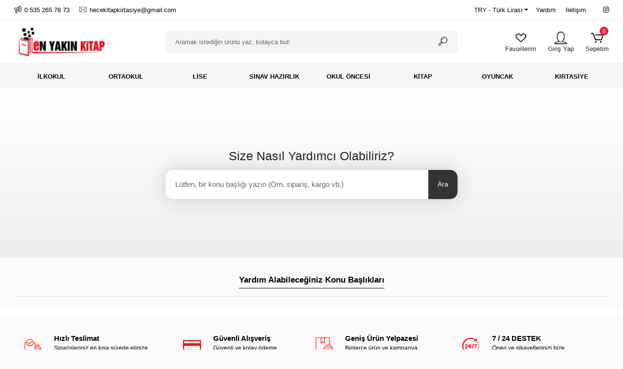

--- FILE ---
content_type: text/html; charset=UTF-8
request_url: https://www.enyakinkitap.com/yardim
body_size: 17238
content:
<!DOCTYPE html><html lang="tr"><head><meta http-equiv="X-UA-Compatible" content="IE=edge" /><meta http-equiv="Content-Type" content="text/html; charset=utf-8"/><meta name='viewport' content='width=device-width, user-scalable=yes'><link rel="preconnect" href="https://percdn.com/"/><link rel="dns-prefetch" href="https://percdn.com/"/><link rel="icon" href="https://percdn.com/f/918771/bzR6WmFtNG0vcUp3ZUdFOVU1NG5hQT09/l/favicon-60773127-sw400sh222.webp" /><link rel="stylesheet" type="text/css" href="https://www.enyakinkitap.com/template/smart/default/assets/plugins/bootstrap.soft.min.css?v=1661412851" /><link rel="stylesheet" type="text/css" href="https://www.enyakinkitap.com/template/smart/default/assets/style.min.css?v=1768266976" /><title>Yardım | En Yakın Kitap - Yeni Nesil Online Kırtasiye</title><meta name="description" content="Yardım -" /><link href="https://www.enyakinkitap.com/yardim" rel="canonical" /><link rel="preconnect" href="https://fonts.googleapis.com"><link rel="preconnect" href="https://fonts.gstatic.com" crossorigin><style type="text/css">
        body {
            font-family: 'Poppins', sans-serif;
        }
        :root{
            --body-bg:#ffffff;
            --menu-bg-color: #f6f6f6;
            --menu-color: #000000;
            --menu-color-hover: #c20000;
            --main-color: #000000;
            --main-color2: #ff0000;
            --header-top-color: #000000;
            --header-top-color-hover: #2a73b7;
            --add-cart-list: #ffffff;
            --add-cart-list-hover: #ffffff;
            --add-cart-list-bg: #ff0000;
            --add-cart-list-bg-hover: #000000;
            --buy-now: #fafafa;
            --buy-now-bg: #949494;
            --buy-now-hover: #ffffff;
            --buy-now-bg-hover: #747272;
            --add-cart-detail:#ffffff;
            --add-cart-detail-bg:#ff0000;
            --add-cart-detail-hover:#ffffff;
            --add-cart-detail-bg-hover:#ff0000;
            --complete-payment:#ffffff;
            --complete-payment-bg:#4dc761;
            --complete-payment-hover:#ffffff;
            --complete-payment-bg-hover:#3aa14b;
            --transition-time: .4s ease-out;
        };
        @import url('https://fonts.googleapis.com/css2?family=Montserrat:ital,wght@0,100..900;1,100..900&display=swap');
        @import url('https://fonts.googleapis.com/css2?family=Anton&family=Barlow:ital,wght@0,100;0,200;0,300;0,400;0,500;0,600;0,700;0,800;0,900;1,100;1,200;1,300;1,400;1,500;1,600;1,700;1,800;1,900&family=Montserrat:ital,wght@0,100..900;1,100..900&display=swap');
    </style><link rel="stylesheet" type="text/css" href="https://www.enyakinkitap.com/theme/___enyakinkitap/assets/style.css?v=1732516407" /><style type="text/css">
                    .cart-body .h-contact,
            .payment-body .h-contact,
            .cart-body .h-banner,
            .payment-body .h-banner{
                display: none !important;
            }
        
                            @media(min-width:1240px){
                .container,
                .container-sm,
                .container-md,
                .container-lg,
                .container-xl {
                    max-width: 1400px !important;
                    width: 97%;
                }
            }
            </style><script type="application/ld+json">{"@context":"https:\/\/schema.org","@type":"Website","url":"https:\/\/www.enyakinkitap.com","name":"En Yakın Kitap - Yeni Nesil Online Kırtasiye","potentialAction":{"@type":"SearchAction","target":"https:\/\/www.enyakinkitap.com\/arama?k={search_term_string}","query-input":"required name=search_term_string"}}</script><script type="application/ld+json">{"@context":"https:\/\/schema.org","@type":"Store","name":"En Yakın Kitap - Yeni Nesil Online Kırtasiye","url":"https:\/\/www.enyakinkitap.com","logo":"https:\/\/percdn.com\/f\/918771\/bzR6WmFtNG0vcUp3ZUdFOVU1NG5hQT09\/l\/logo-16250494-sw400sh222.webp","image":"https:\/\/percdn.com\/f\/918771\/bzR6WmFtNG0vcUp3ZUdFOVU1NG5hQT09\/l\/logo-16250494-sw400sh222.webp","address":""}</script><meta name="google-site-verification" content="UETFAy-HLndtB7fzD9Aj9rFZd6AAJRbkUDC5RWgzOIs" /></head><body class="help-body "><section class="pattern-group pattern-group-t-0 pattern-group-p-help "><div class="no-container"><div class="pattern-group-body"><div class="p-g-b-c-wrapper"><div class="p-g-b-c-inner"><div class="p-g-mod p-g-mod-t-28 p-g-mod-header  p-g-mod-trans   "><div class="p-g-mod-body  p-g-mod-body-p-0  "><header class="desktop"><section class="h-contact"><div class="container"><div class="row"><div class="col-md-5"><div class="info"><a href="tel:0 535 265 78 73" class="item pl-0"><i class="coreicon-megaphone"></i><span>
                                    0 535 265 78 73
                                </span></a><a href="/cdn-cgi/l/email-protection#9ef6fbfdfbf5f7eaffeef5f7eceaffedf7e7fbdef9f3fff7f2b0fdf1f3" class="item"><i class="coreicon-envelope-1"></i><span>
                                    <span class="__cf_email__" data-cfemail="9ff7fafcfaf4f6ebfeeff4f6edebfeecf6e6fadff8f2fef6f3b1fcf0f2">[email&#160;protected]</span>
                                </span></a></div></div><div class="col-md-7"><div class="social-media float-right"><a href="https://www.instagram.com/hecekitapkirtasiye/" class="ins" target="_blank"><i class="fab fa-instagram"></i></a></div><div class="info float-right"><div class="dropdown dropdown-currencies-1 mr-3"><span class="dropdown-toggle" id="dropdownDesktopMenu2Offset-left"
                      data-toggle="dropdown" aria-haspopup="true" aria-expanded="false">
                    TRY - Türk Lirası                </span><div class="dropdown-menu dropdown-menu-left" aria-labelledby="dropdownDesktopMenu2Offset-left"><a href="javascript:;" onclick="changeCurrency('TRY')" class="dropdown-item">
                            TRY - Türk Lirası                        </a><a href="javascript:;" onclick="changeCurrency('USD')" class="dropdown-item">
                            USD - Dolar                        </a><a href="javascript:;" onclick="changeCurrency('EUR')" class="dropdown-item">
                            EUR - Euro                        </a><a href="javascript:;" onclick="changeCurrency('CHF')" class="dropdown-item">
                            CHF - İsviçre Frangı                        </a><a href="javascript:;" onclick="changeCurrency('GBP')" class="dropdown-item">
                            GBP - İngiliz Sterlini                        </a></div></div><a href="https://www.enyakinkitap.com/yardim" class="item">Yardım</a><a href="https://www.enyakinkitap.com/iletisim" class="item">İletişim</a></div><div class="clearfix"></div></div></div></div></section><section class="h-center"><div class="container"><div class="row"><div class="col-md-3"><div class="logo header-area"><a href="https://www.enyakinkitap.com" ><img src="https://percdn.com/f/918771/bzR6WmFtNG0vcUp3ZUdFOVU1NG5hQT09/l/logo-16250494-sw400sh222.webp" alt="" /></a></div></div><div class="col-md-6"><div class="header-area"><div class="search"><form action="https://www.enyakinkitap.com/arama" method="get" data-choose-action="redirect" data-smart-product-search-image><div class="input-box"><input type="text" name="k" class="form-control" placeholder="Aramak istediğin ürünü yaz, kolayca bul!"/></div><button type="submit" class="btn btn-orange btn-send"><i class="coreicon-search-1"></i></button></form></div></div></div><div class="col-md-3"><div class="header-area last"><div class="header-bar"><a class="bar-link mr-4 bar-favorite" href="https://www.enyakinkitap.com/hesabim/favori-listem" ><span class="icon"><i class="coreicon-heart-empty"></i></span><span class="name">Favorilerim</span></a><div class="bar-link bar-user mr-4"><span class="icon"><i class="coreicon-user-1"></i></span><div class="link"><a href="https://www.enyakinkitap.com/uye-giris"><span class="name">Giriş Yap</span></a></div></div><div class="dropdown header-cart-hover"><a class="bar-link bar-cart" href="https://www.enyakinkitap.com/sepet" id="console-menu-3" role="button"><span class="icon"><i class="coreicon-cart-2"></i><span class="count" data-cart-quantity>0</span></span><span class="name">Sepetim</span></a><div class="dropdown-menu" aria-labelledby="console-menu-3"><div class="top-header"><span class="title">
                                                Sepetim 
                                                <span class="count2" data-cart-quantity>0 </span><span class="count2-description">Ürün</span></span></div><div class="products" data-cart-products></div><div class="summary" data-cart-summary></div></div></div></div></div></div></div></div></section><section class="menu"><div class="container"><div class="row"><div class="col-md-12"><div class="mega-menu side"><ul class="navbar-nav"><li class="nav-item dropdown"><a class="nav-link dropdown-toggle" href="https://www.enyakinkitap.com/ilkokul" id="mega-menu-88" data-parent-id="88" role="button"><span class="under-category">İLKOKUL</span></a><div class="dropdown-menu" aria-labelledby="mega-menu-88"><div class="mega-menu-container"><div class="container-fluid" ><div class="row"><div class="col-md-12"><div class="row h-100"><div class="col"><div class="sub-cat"><a class="sub-title" data-parent-id="88" data-id="89" href="https://www.enyakinkitap.com/1.-sinif">
                                                                               1. Sınıf
                                                                            </a><ul><li><a href="https://www.enyakinkitap.com/1.-sinif-konu-anlatim"><span class="sub-category">Konu Anlatım</span><span class="comma">,</span></a></li><li><a href="https://www.enyakinkitap.com/1.-sinif-soru-bankasi"><span class="sub-category">Soru Bankası</span><span class="comma">,</span></a></li><li><a href="https://www.enyakinkitap.com/1.-sinif-deneme-ve-yaprak-test"><span class="sub-category">Deneme ve Yaprak Test</span><span class="comma">,</span></a></li></ul></div><div class="sub-cat"><a class="sub-title" data-parent-id="88" data-id="95" href="https://www.enyakinkitap.com/4.-sinif">
                                                                               4. Sınıf
                                                                            </a><ul><li><a href="https://www.enyakinkitap.com/4.-sinif-konu-anlatim"><span class="sub-category">Konu Anlatım</span><span class="comma">,</span></a></li><li><a href="https://www.enyakinkitap.com/4.-sinif-soru-bankasi"><span class="sub-category">Soru Bankası</span><span class="comma">,</span></a></li><li><a href="https://www.enyakinkitap.com/4.-sinif-deneme-ve-yaprak-test"><span class="sub-category">Deneme ve Yaprak Test</span><span class="comma">,</span></a></li></ul></div></div><div class="col"><div class="sub-cat"><a class="sub-title" data-parent-id="88" data-id="93" href="https://www.enyakinkitap.com/2.-sinif">
                                                                               2. Sınıf
                                                                            </a><ul><li><a href="https://www.enyakinkitap.com/2.-sinif-konu-anlatim"><span class="sub-category">Konu Anlatım</span><span class="comma">,</span></a></li><li><a href="https://www.enyakinkitap.com/2.-sinif-soru-bankasi"><span class="sub-category">Soru Bankası</span><span class="comma">,</span></a></li><li><a href="https://www.enyakinkitap.com/2.-sinif-deneme-ve-yaprak-test"><span class="sub-category">Deneme ve Yaprak Test</span><span class="comma">,</span></a></li></ul></div></div><div class="col"><div class="sub-cat"><a class="sub-title" data-parent-id="88" data-id="94" href="https://www.enyakinkitap.com/3.-sinif">
                                                                               3. Sınıf
                                                                            </a><ul><li><a href="https://www.enyakinkitap.com/3.-sinif-konu-anlatim"><span class="sub-category">Konu Anlatım</span><span class="comma">,</span></a></li><li><a href="https://www.enyakinkitap.com/3.-sinif-soru-bankasi"><span class="sub-category">Soru Bankası</span><span class="comma">,</span></a></li><li><a href="https://www.enyakinkitap.com/3.-sinif-deneme-ve-yaprak-test"><span class="sub-category">Deneme ve Yaprak Test</span><span class="comma">,</span></a></li></ul></div></div></div></div></div></div></div></div></li><li class="nav-item dropdown"><a class="nav-link dropdown-toggle" href="https://www.enyakinkitap.com/ortaokul" id="mega-menu-105" data-parent-id="105" role="button"><span class="under-category">ORTAOKUL</span></a><div class="dropdown-menu" aria-labelledby="mega-menu-105"><div class="mega-menu-container"><div class="container-fluid" ><div class="row"><div class="col-md-12"><div class="row h-100"><div class="col"><div class="sub-cat"><a class="sub-title" data-parent-id="105" data-id="108" href="https://www.enyakinkitap.com/5.-sinif">
                                                                               5. Sınıf
                                                                            </a><ul><li><a href="https://www.enyakinkitap.com/5.-sinif-konu-anlatim"><span class="sub-category">Konu Anlatım</span><span class="comma">,</span></a></li><li><a href="https://www.enyakinkitap.com/5.-sinif-soru-bankasi"><span class="sub-category">Soru Bankası</span><span class="comma">,</span></a></li><li><a href="https://www.enyakinkitap.com/5.-sinif-deneme-ve-yaprak-test"><span class="sub-category">Deneme ve Yaprak Test</span><span class="comma">,</span></a></li></ul></div><div class="sub-cat"><a class="sub-title" data-parent-id="105" data-id="111" href="https://www.enyakinkitap.com/8.-sinif">
                                                                               8. Sınıf
                                                                            </a><ul><li><a href="https://www.enyakinkitap.com/8.-sinif-konu-anlatim"><span class="sub-category">Konu Anlatım</span><span class="comma">,</span></a></li><li><a href="https://www.enyakinkitap.com/8.-sinif-soru-bankasi"><span class="sub-category">Soru Bankası</span><span class="comma">,</span></a></li><li><a href="https://www.enyakinkitap.com/8.-sinif-deneme-ve-yaprak-test"><span class="sub-category">Deneme ve Yaprak Test</span><span class="comma">,</span></a></li></ul></div></div><div class="col"><div class="sub-cat"><a class="sub-title" data-parent-id="105" data-id="109" href="https://www.enyakinkitap.com/6.-sinif">
                                                                               6. Sınıf
                                                                            </a><ul><li><a href="https://www.enyakinkitap.com/6.-sinif-konu-anlatim"><span class="sub-category">Konu Anlatım</span><span class="comma">,</span></a></li><li><a href="https://www.enyakinkitap.com/6.-sinif-soru-bankasi"><span class="sub-category">Soru Bankası</span><span class="comma">,</span></a></li><li><a href="https://www.enyakinkitap.com/6.-sinif-deneme-ve-yaprak-test"><span class="sub-category">Deneme ve Yaprak Test</span><span class="comma">,</span></a></li></ul></div></div><div class="col"><div class="sub-cat"><a class="sub-title" data-parent-id="105" data-id="110" href="https://www.enyakinkitap.com/7.-sinif">
                                                                               7. Sınıf
                                                                            </a><ul><li><a href="https://www.enyakinkitap.com/7.-sinif-konu-anlatim"><span class="sub-category">Konu Anlatım</span><span class="comma">,</span></a></li><li><a href="https://www.enyakinkitap.com/7.-sinif-soru-bankasi"><span class="sub-category">Soru Bankası</span><span class="comma">,</span></a></li><li><a href="https://www.enyakinkitap.com/7.-sinif-deneme-ve-yaprak-test"><span class="sub-category">Deneme ve Yaprak Test</span><span class="comma">,</span></a></li></ul></div></div></div></div></div></div></div></div></li><li class="nav-item dropdown"><a class="nav-link dropdown-toggle" href="https://www.enyakinkitap.com/lise" id="mega-menu-106" data-parent-id="106" role="button"><span class="under-category">LİSE</span></a><div class="dropdown-menu" aria-labelledby="mega-menu-106"><div class="mega-menu-container"><div class="container-fluid" ><div class="row"><div class="col-md-12"><div class="row h-100"><div class="col"><div class="sub-cat"><a class="sub-title" data-parent-id="106" data-id="124" href="https://www.enyakinkitap.com/9.-sinif">
                                                                               9. Sınıf
                                                                            </a><ul><li><a href="https://www.enyakinkitap.com/9-sinif-konu-anlatim"><span class="sub-category">Konu Anlatım</span><span class="comma">,</span></a></li><li><a href="https://www.enyakinkitap.com/9-sinif-soru-bankasi"><span class="sub-category">Soru Bankası</span><span class="comma">,</span></a></li><li><a href="https://www.enyakinkitap.com/9-sinif-deneme-ve-yaprak-test"><span class="sub-category">Deneme ve Yaprak Test</span><span class="comma">,</span></a></li></ul></div><div class="sub-cat"><a class="sub-title" data-parent-id="106" data-id="127" href="https://www.enyakinkitap.com/12.-sinif">
                                                                               12. Sınıf
                                                                            </a><ul><li><a href="https://www.enyakinkitap.com/12-sinif-konu-anlatim"><span class="sub-category">Konu Anlatım</span><span class="comma">,</span></a></li><li><a href="https://www.enyakinkitap.com/soru-bankasi-12-sinif"><span class="sub-category">Soru Bankası</span><span class="comma">,</span></a></li><li><a href="https://www.enyakinkitap.com/deneme-ve-yaprak-test-12-sinif"><span class="sub-category">Deneme ve Yaprak Test</span><span class="comma">,</span></a></li></ul></div></div><div class="col"><div class="sub-cat"><a class="sub-title" data-parent-id="106" data-id="125" href="https://www.enyakinkitap.com/10.-sinif">
                                                                               10. Sınıf
                                                                            </a><ul><li><a href="https://www.enyakinkitap.com/10-sinif-konu-anlatim"><span class="sub-category">Konu Anlatım</span><span class="comma">,</span></a></li><li><a href="https://www.enyakinkitap.com/10-sinif-soru-bankasi"><span class="sub-category">Soru Bankası</span><span class="comma">,</span></a></li><li><a href="https://www.enyakinkitap.com/11-sinif-deneme-ve-yaprak-test"><span class="sub-category">Deneme ve Yaprak Test</span><span class="comma">,</span></a></li></ul></div></div><div class="col"><div class="sub-cat"><a class="sub-title" data-parent-id="106" data-id="126" href="https://www.enyakinkitap.com/11.-sinif">
                                                                               11. Sınıf
                                                                            </a><ul><li><a href="https://www.enyakinkitap.com/11-sinif-konu-anlatim"><span class="sub-category">Konu Anlatım</span><span class="comma">,</span></a></li><li><a href="https://www.enyakinkitap.com/soru-bankasi-11-sinif"><span class="sub-category">Soru Bankası</span><span class="comma">,</span></a></li><li><a href="https://www.enyakinkitap.com/deneme-ve-yaprak-test-11-sinif"><span class="sub-category">Deneme ve Yaprak Test</span><span class="comma">,</span></a></li></ul></div></div></div></div></div></div></div></div></li><li class="nav-item dropdown"><a class="nav-link dropdown-toggle" href="https://www.enyakinkitap.com/universite-hazirlik" id="mega-menu-107" data-parent-id="107" role="button"><span class="under-category">SINAV HAZIRLIK</span></a><div class="dropdown-menu" aria-labelledby="mega-menu-107"><div class="mega-menu-container"><div class="container-fluid" ><div class="row"><div class="col-md-12"><div class="row h-100"><div class="col"><div class="sub-cat"><a class="sub-title" data-parent-id="107" data-id="140" href="https://www.enyakinkitap.com/lgs-hazirlik-kitaplari">
                                                                               Lgs Hazırlık Kitapları
                                                                            </a><ul><li><a href="https://www.enyakinkitap.com/konu-anlatim-lgs"><span class="sub-category">Konu Anlatım</span><span class="comma">,</span></a></li><li><a href="https://www.enyakinkitap.com/soru-bankasi-lgs"><span class="sub-category">Soru Bankası</span><span class="comma">,</span></a></li><li><a href="https://www.enyakinkitap.com/deneme-ve-yaprak-test-lgs"><span class="sub-category">Deneme ve Yaprak Test</span><span class="comma">,</span></a></li></ul></div><div class="sub-cat"><a class="sub-title" data-parent-id="107" data-id="143" href="https://www.enyakinkitap.com/dgs-ales-hazirlik-kitaplari">
                                                                               Dgs Ales Hazırlık Kitapları
                                                                            </a><ul><li><a href="https://www.enyakinkitap.com/konu-anlatim-dgs-ales"><span class="sub-category">Konu Anlatım</span><span class="comma">,</span></a></li><li><a href="https://www.enyakinkitap.com/soru-bankasi-dgs-ales"><span class="sub-category">Soru Bankası</span><span class="comma">,</span></a></li><li><a href="https://www.enyakinkitap.com/deneme-ve-yaprak-test-dgs-ales"><span class="sub-category">Deneme ve Yaprak Test</span><span class="comma">,</span></a></li></ul></div></div><div class="col"><div class="sub-cat"><a class="sub-title" data-parent-id="107" data-id="141" href="https://www.enyakinkitap.com/universite-hazirlik-kitaplari">
                                                                               Üniversite Hazırlık Kitapları
                                                                            </a><ul><li><a href="https://www.enyakinkitap.com/tyt-hazirlik-kitaplari"><span class="sub-category">Tyt Hazırlık Kitapları</span><span class="comma">,</span></a></li><li><a href="https://www.enyakinkitap.com/ayt-hazirlik-kitaplari"><span class="sub-category">Ayt Hazırlık Kitapları</span><span class="comma">,</span></a></li></ul></div></div><div class="col"><div class="sub-cat"><a class="sub-title" data-parent-id="107" data-id="142" href="https://www.enyakinkitap.com/kpss-hazirlik-kitaplari">
                                                                               Kpss Hazırlık Kitapları
                                                                            </a><ul><li><a href="https://www.enyakinkitap.com/konu-anlatim-kpss"><span class="sub-category">Konu Anlatım</span><span class="comma">,</span></a></li><li><a href="https://www.enyakinkitap.com/soru-bankasi-kpss"><span class="sub-category">Soru Bankası</span><span class="comma">,</span></a></li><li><a href="https://www.enyakinkitap.com/deneme-ve-yaprak-test-kpss"><span class="sub-category">Deneme ve Yaprak Test</span><span class="comma">,</span></a></li></ul></div></div></div></div></div></div></div></div></li><li class="nav-item dropdown"><a class="nav-link dropdown-toggle" href="https://www.enyakinkitap.com/okul-oncesi" id="mega-menu-166" data-parent-id="166" role="button"><span class="under-category">OKUL ÖNCESİ</span></a><div class="dropdown-menu" aria-labelledby="mega-menu-166"><div class="mega-menu-container"><div class="container-fluid" ><div class="row"><div class="col-md-12"><div class="row h-100"><div class="col"><div class="sub-cat"><a class="sub-title" data-parent-id="166" data-id="165" href="https://www.enyakinkitap.com/masal-kitaplari">
                                                                               Masal Kitapları
                                                                            </a><ul></ul></div></div><div class="col"><div class="sub-cat"><a class="sub-title" data-parent-id="166" data-id="167" href="https://www.enyakinkitap.com/aktivite-kitaplari">
                                                                               Aktivite Kitapları
                                                                            </a><ul></ul></div></div><div class="col"><div class="sub-cat"><a class="sub-title" data-parent-id="166" data-id="168" href="https://www.enyakinkitap.com/boyama-kitaplari">
                                                                               Boyama Kitapları
                                                                            </a><ul></ul></div></div></div></div></div></div></div></div></li><li class="nav-item dropdown"><a class="nav-link dropdown-toggle" href="https://www.enyakinkitap.com/kitap" id="mega-menu-43" data-parent-id="43" role="button"><span class="under-category">KİTAP</span></a><div class="dropdown-menu" aria-labelledby="mega-menu-43"><div class="mega-menu-container"><div class="container-fluid" ><div class="row"><div class="col-md-12"><div class="row h-100"><div class="col"><div class="sub-cat"><a class="sub-title" data-parent-id="43" data-id="161" href="https://www.enyakinkitap.com/romanlar">
                                                                               Romanlar
                                                                            </a><ul></ul></div><div class="sub-cat"><a class="sub-title" data-parent-id="43" data-id="169" href="https://www.enyakinkitap.com/biyografi-otobiyografi">
                                                                               Biyografi &amp; Otobiyografi
                                                                            </a><ul></ul></div></div><div class="col"><div class="sub-cat"><a class="sub-title" data-parent-id="43" data-id="162" href="https://www.enyakinkitap.com/cocuk-hikaye">
                                                                               Çocuk Hikaye
                                                                            </a><ul></ul></div><div class="sub-cat"><a class="sub-title" data-parent-id="43" data-id="170" href="https://www.enyakinkitap.com/sozluk-ve-atlaslar">
                                                                               Sözlük ve Atlaslar
                                                                            </a><ul></ul></div></div><div class="col"><div class="sub-cat"><a class="sub-title" data-parent-id="43" data-id="163" href="https://www.enyakinkitap.com/okuma-setleri">
                                                                               Okuma Setleri
                                                                            </a><ul></ul></div></div></div></div></div></div></div></div></li><li class="nav-item dropdown"><a class="nav-link dropdown-toggle" href="https://www.enyakinkitap.com/oyuncak" id="mega-menu-44" data-parent-id="44" role="button"><span class="under-category">OYUNCAK</span></a><div class="dropdown-menu" aria-labelledby="mega-menu-44"><div class="mega-menu-container"><div class="container-fluid" ><div class="row"><div class="col-md-12"><div class="row h-100"><div class="col"><div class="sub-cat"><a class="sub-title" data-parent-id="44" data-id="219" href="https://www.enyakinkitap.com/fisher-price">
                                                                               Fisher-Price
                                                                            </a><ul></ul></div><div class="sub-cat"><a class="sub-title" data-parent-id="44" data-id="304" href="https://www.enyakinkitap.com/oyun-setleri-2230">
                                                                               Oyun Setleri &amp; Eğitici Oyuncaklar
                                                                            </a><ul><li><a href="https://www.enyakinkitap.com/kiz-oyuncak"><span class="sub-category">Kız Oyuncak</span><span class="comma">,</span></a></li><li><a href="https://www.enyakinkitap.com/erkek-oyuncak"><span class="sub-category">Erkek Oyuncak</span><span class="comma">,</span></a></li><li><a href="https://www.enyakinkitap.com/puzzle-ve-hafiza-kartlari"><span class="sub-category">Puzzle ve Hafıza Kartları</span><span class="comma">,</span></a></li><li><a href="https://www.enyakinkitap.com/egitici-oyunlar"><span class="sub-category">Eğitici Oyunlar</span><span class="comma">,</span></a></li><li><a href="https://www.enyakinkitap.com/yetiskin-oyunlari"><span class="sub-category">Yetişkin Oyunları</span><span class="comma">,</span></a></li><li><a href="https://www.enyakinkitap.com/ahsap-oyuncaklar"><span class="sub-category">Ahşap Oyuncaklar</span><span class="comma">,</span></a></li><li><a href="https://www.enyakinkitap.com/bahce-setleri"><span class="sub-category">Bahçe Setleri</span><span class="comma">,</span></a></li><li><a href="https://www.enyakinkitap.com/balik-olta-setleri"><span class="sub-category">Balık Olta Setleri</span><span class="comma">,</span></a></li><li><a href="https://www.enyakinkitap.com/bilim-insanlari"><span class="sub-category">Bilim İnsanları</span><span class="comma">,</span></a></li><li><a href="https://www.enyakinkitap.com/cocomelon"><span class="sub-category">Cocomelon</span><span class="comma">,</span></a></li><li><a href="https://www.enyakinkitap.com/diger"><span class="sub-category">Diğer</span><span class="comma">,</span></a></li><li><a href="https://www.enyakinkitap.com/doktor-setleri"><span class="sub-category">Doktor Setleri</span><span class="comma">,</span></a></li><li><a href="https://www.enyakinkitap.com/el-becerileri"><span class="sub-category">El Becerileri</span><span class="comma">,</span></a></li><li><a href="https://www.enyakinkitap.com/ev-aletleri"><span class="sub-category">Ev Aletleri</span><span class="comma">,</span></a></li><li><a href="https://www.enyakinkitap.com/egitici-oyuncaklar"><span class="sub-category">Eğitici Oyuncaklar</span><span class="comma">,</span></a></li><li><a href="https://www.enyakinkitap.com/garaj-ve-otopark-setleri"><span class="sub-category">Garaj ve Otopark Setleri</span><span class="comma">,</span></a></li><li><a href="https://www.enyakinkitap.com/giochi-preziosi"><span class="sub-category">Giochi Preziosi</span><span class="comma">,</span></a></li><li><a href="https://www.enyakinkitap.com/grup-oyunlari"><span class="sub-category">Grup Oyunları</span><span class="comma">,</span></a></li><li><a href="https://www.enyakinkitap.com/guzellik-setleri"><span class="sub-category">Güzellik Setleri</span><span class="comma">,</span></a></li><li><a href="https://www.enyakinkitap.com/hayvan-setleri"><span class="sub-category">Hayvan Setleri</span><span class="comma">,</span></a></li><li><a href="https://www.enyakinkitap.com/hobi-setleri"><span class="sub-category">Hobi Setleri</span><span class="comma">,</span></a></li><li><a href="https://www.enyakinkitap.com/karakterler"><span class="sub-category">Karakterler</span><span class="comma">,</span></a></li><li><a href="https://www.enyakinkitap.com/kuklalar"><span class="sub-category">Kuklalar</span><span class="comma">,</span></a></li><li><a href="https://www.enyakinkitap.com/kutu-oyunlari"><span class="sub-category">Kutu Oyunları</span><span class="comma">,</span></a></li><li><a href="https://www.enyakinkitap.com/maketler"><span class="sub-category">Maketler</span><span class="comma">,</span></a></li><li><a href="https://www.enyakinkitap.com/manyetik-setler"><span class="sub-category">Manyetik Setler</span><span class="comma">,</span></a></li><li><a href="https://www.enyakinkitap.com/mattel"><span class="sub-category">Mattel</span><span class="comma">,</span></a></li><li><a href="https://www.enyakinkitap.com/minik-sefler"><span class="sub-category">Minik Şefler</span><span class="comma">,</span></a></li><li><a href="https://www.enyakinkitap.com/muzik-aletleri"><span class="sub-category">Müzik Aletleri</span><span class="comma">,</span></a></li><li><a href="https://www.enyakinkitap.com/okul-oncesi-egitici-setler"><span class="sub-category">Okul Öncesi Eğitici Setler</span><span class="comma">,</span></a></li><li><a href="https://www.enyakinkitap.com/oyun-hamurlari-ve-setleri"><span class="sub-category">Oyun Hamurları ve Setleri</span><span class="comma">,</span></a></li><li><a href="https://www.enyakinkitap.com/oyun-setleri"><span class="sub-category">Oyun Setleri</span><span class="comma">,</span></a></li><li><a href="https://www.enyakinkitap.com/oyuncak-bebek-ve-oyun-setleri"><span class="sub-category">Oyuncak Bebek ve Oyun Setleri</span><span class="comma">,</span></a></li><li><a href="https://www.enyakinkitap.com/parti-malzemeleri"><span class="sub-category">Parti Malzemeleri</span><span class="comma">,</span></a></li><li><a href="https://www.enyakinkitap.com/plaj-setler"><span class="sub-category">Plaj Setler</span><span class="comma">,</span></a></li><li><a href="https://www.enyakinkitap.com/rainbocorns"><span class="sub-category">Rainbocorns</span><span class="comma">,</span></a></li><li><a href="https://www.enyakinkitap.com/robocar-poli"><span class="sub-category">Robocar Poli</span><span class="comma">,</span></a></li><li><a href="https://www.enyakinkitap.com/satranc-2570"><span class="sub-category">Satranç</span><span class="comma">,</span></a></li><li><a href="https://www.enyakinkitap.com/silah-ve-kilic-setleri"><span class="sub-category">Silah ve Kılıç Setleri</span><span class="comma">,</span></a></li><li><a href="https://www.enyakinkitap.com/spor-setleri"><span class="sub-category">Spor Setleri</span><span class="comma">,</span></a></li><li><a href="https://www.enyakinkitap.com/su-tabancalari"><span class="sub-category">Su Tabancaları</span><span class="comma">,</span></a></li><li><a href="https://www.enyakinkitap.com/tamir-setleri"><span class="sub-category">Tamir Setleri</span><span class="comma">,</span></a></li><li><a href="https://www.enyakinkitap.com/tren-setleri"><span class="sub-category">Tren Setleri</span><span class="comma">,</span></a></li><li><a href="https://www.enyakinkitap.com/yaris-setleri"><span class="sub-category">Yarış Setleri</span><span class="comma">,</span></a></li><li><a href="https://www.enyakinkitap.com/yazi-tahtalari"><span class="sub-category">Yazı Tahtaları</span><span class="comma">,</span></a></li><li><a href="https://www.enyakinkitap.com/yer-matlari-/-oyun-halilari"><span class="sub-category">Yer Matları / Oyun Halıları</span><span class="comma">,</span></a></li><li><a href="https://www.enyakinkitap.com/zeka-sabir-kupu-/-stres-yayi-topu"><span class="sub-category">Zeka-Sabır Küpü / Stres Yayı-Topu</span><span class="comma">,</span></a></li><li><a href="https://www.enyakinkitap.com/calisma-masalari"><span class="sub-category">Çalışma Masaları</span><span class="comma">,</span></a></li></ul></div><div class="sub-cat"><a class="sub-title" data-parent-id="44" data-id="307" href="https://www.enyakinkitap.com/cizgi-film-karakteri">
                                                                               Çizgi Film Karakteri
                                                                            </a><ul><li><a href="https://www.enyakinkitap.com/akedo"><span class="sub-category">Akedo</span><span class="comma">,</span></a></li><li><a href="https://www.enyakinkitap.com/baby-clementoni"><span class="sub-category">Baby Clementoni</span><span class="comma">,</span></a></li><li><a href="https://www.enyakinkitap.com/barbie"><span class="sub-category">Barbie</span><span class="comma">,</span></a></li><li><a href="https://www.enyakinkitap.com/clementoni"><span class="sub-category">Clementoni</span><span class="comma">,</span></a></li><li><a href="https://www.enyakinkitap.com/dc-marvel"><span class="sub-category">DC - Marvel</span><span class="comma">,</span></a></li><li><a href="https://www.enyakinkitap.com/harika-kanatlar"><span class="sub-category">Harika Kanatlar</span><span class="comma">,</span></a></li><li><a href="https://www.enyakinkitap.com/harry-potter"><span class="sub-category">Harry Potter</span><span class="comma">,</span></a></li><li><a href="https://www.enyakinkitap.com/koca-goz-ailesi"><span class="sub-category">Koca Göz Ailesi</span><span class="comma">,</span></a></li><li><a href="https://www.enyakinkitap.com/kral-sakir"><span class="sub-category">Kral Şakir</span><span class="comma">,</span></a></li><li><a href="https://www.enyakinkitap.com/l.o.l.-suprise"><span class="sub-category">L.O.L. Suprise</span><span class="comma">,</span></a></li><li><a href="https://www.enyakinkitap.com/little-people"><span class="sub-category">Little People</span><span class="comma">,</span></a></li><li><a href="https://www.enyakinkitap.com/masa-ile-koca-ayi"><span class="sub-category">Maşa ile Koca Ayı</span><span class="comma">,</span></a></li><li><a href="https://www.enyakinkitap.com/niloya"><span class="sub-category">Niloya</span><span class="comma">,</span></a></li><li><a href="https://www.enyakinkitap.com/paw-patrol"><span class="sub-category">Paw Patrol</span><span class="comma">,</span></a></li><li><a href="https://www.enyakinkitap.com/peppa-pig"><span class="sub-category">Peppa Pig</span><span class="comma">,</span></a></li><li><a href="https://www.enyakinkitap.com/tomy"><span class="sub-category">Tomy</span><span class="comma">,</span></a></li><li><a href="https://www.enyakinkitap.com/cizgi-film-film-karakterleri"><span class="sub-category">Çizgi Film-Film Karakterleri</span><span class="comma">,</span></a></li></ul></div></div><div class="col"><div class="sub-cat"><a class="sub-title" data-parent-id="44" data-id="302" href="https://www.enyakinkitap.com/snorkeller">
                                                                               Şnorkeller
                                                                            </a><ul></ul></div><div class="sub-cat"><a class="sub-title" data-parent-id="44" data-id="305" href="https://www.enyakinkitap.com/arabalar">
                                                                               Oyuncak Araçlar
                                                                            </a><ul><li><a href="https://www.enyakinkitap.com/araclar-akulu"><span class="sub-category">Araçlar Akülü</span><span class="comma">,</span></a></li><li><a href="https://www.enyakinkitap.com/araclar-pedalli-pedalsiz"><span class="sub-category">Araçlar Pedallı-Pedalsız</span><span class="comma">,</span></a></li><li><a href="https://www.enyakinkitap.com/drone"><span class="sub-category">Drone</span><span class="comma">,</span></a></li><li><a href="https://www.enyakinkitap.com/helikopter-ve-ucaklar"><span class="sub-category">Helikopter Ve Uçaklar</span><span class="comma">,</span></a></li><li><a href="https://www.enyakinkitap.com/hot-wheels"><span class="sub-category">Hot Wheels</span><span class="comma">,</span></a></li><li><a href="https://www.enyakinkitap.com/metal-arabalar"><span class="sub-category">Metal Arabalar</span><span class="comma">,</span></a></li><li><a href="https://www.enyakinkitap.com/model-arabalar"><span class="sub-category">Model Arabalar</span><span class="comma">,</span></a></li><li><a href="https://www.enyakinkitap.com/pilli-araclar"><span class="sub-category">Pilli Araçlar</span><span class="comma">,</span></a></li><li><a href="https://www.enyakinkitap.com/pilli-kumandali-araclar"><span class="sub-category">Pilli Kumandalı Araçlar</span><span class="comma">,</span></a></li><li><a href="https://www.enyakinkitap.com/robot-ve-donusebilen-robot"><span class="sub-category">Robot ve Dönüşebilen Robot</span><span class="comma">,</span></a></li><li><a href="https://www.enyakinkitap.com/robotlar"><span class="sub-category">Robotlar</span><span class="comma">,</span></a></li><li><a href="https://www.enyakinkitap.com/surtmeli-araclar"><span class="sub-category">Sürtmeli Araçlar</span><span class="comma">,</span></a></li><li><a href="https://www.enyakinkitap.com/cek-birak-araclar"><span class="sub-category">Çek Bırak Araçlar</span><span class="comma">,</span></a></li><li><a href="https://www.enyakinkitap.com/sarjii-kumandali-araclar"><span class="sub-category">ŞarjIı Kumandalı Araçlar</span><span class="comma">,</span></a></li></ul></div><div class="sub-cat"><a class="sub-title" data-parent-id="44" data-id="308" href="https://www.enyakinkitap.com/pelus-oyuncaklar-1066">
                                                                               Peluş Oyuncaklar
                                                                            </a><ul><li><a href="https://www.enyakinkitap.com/pelus-oyuncaklar"><span class="sub-category">Peluş Oyuncaklar</span><span class="comma">,</span></a></li><li><a href="https://www.enyakinkitap.com/sevimli-hayvanlar"><span class="sub-category">Sevimli Hayvanlar</span><span class="comma">,</span></a></li><li><a href="https://www.enyakinkitap.com/squishmallows"><span class="sub-category">Squishmallows</span><span class="comma">,</span></a></li></ul></div></div><div class="col"><div class="sub-cat"><a class="sub-title" data-parent-id="44" data-id="303" href="https://www.enyakinkitap.com/anne-bebek-cocuk">
                                                                               Anne &amp; Bebek &amp; Çocuk
                                                                            </a><ul><li><a href="https://www.enyakinkitap.com/ana-kucagi-salincak"><span class="sub-category">Ana Kucağı &amp; Salıncak</span><span class="comma">,</span></a></li><li><a href="https://www.enyakinkitap.com/anne-bakim-cantalari"><span class="sub-category">Anne Bakım Çantaları</span><span class="comma">,</span></a></li><li><a href="https://www.enyakinkitap.com/anne-bakim-urunleri"><span class="sub-category">Anne Bakım Ürünleri</span><span class="comma">,</span></a></li><li><a href="https://www.enyakinkitap.com/anne-bebek-urunleri"><span class="sub-category">Anne-Bebek Ürünleri</span><span class="comma">,</span></a></li><li><a href="https://www.enyakinkitap.com/arac-guvenlik-urunleri"><span class="sub-category">Araç Güvenlik Ürünleri</span><span class="comma">,</span></a></li><li><a href="https://www.enyakinkitap.com/bebek-genc-odasi-mobilyasi"><span class="sub-category">Bebek &amp; Genç Odası Mobilyası</span><span class="comma">,</span></a></li><li><a href="https://www.enyakinkitap.com/bebek-genc-odasi-tekstili"><span class="sub-category">Bebek &amp; Genç Odası Tekstili</span><span class="comma">,</span></a></li><li><a href="https://www.enyakinkitap.com/bebek-arabasi-modelleri"><span class="sub-category">Bebek Arabası Modelleri</span><span class="comma">,</span></a></li><li><a href="https://www.enyakinkitap.com/bebek-bakim-urunleri"><span class="sub-category">Bebek Bakım Ürünleri</span><span class="comma">,</span></a></li><li><a href="https://www.enyakinkitap.com/bebek-banyo-urunleri"><span class="sub-category">Bebek Banyo Ürünleri</span><span class="comma">,</span></a></li><li><a href="https://www.enyakinkitap.com/bebek-bezi"><span class="sub-category">Bebek Bezi</span><span class="comma">,</span></a></li><li><a href="https://www.enyakinkitap.com/bebek-giyim"><span class="sub-category">Bebek Giyim</span><span class="comma">,</span></a></li><li><a href="https://www.enyakinkitap.com/bebek-islak-mendil"><span class="sub-category">Bebek Islak Mendil</span><span class="comma">,</span></a></li><li><a href="https://www.enyakinkitap.com/bebek-mamalari"><span class="sub-category">Bebek Mamaları</span><span class="comma">,</span></a></li><li><a href="https://www.enyakinkitap.com/bebek-oyun-setleri"><span class="sub-category">Bebek Oyun Setleri</span><span class="comma">,</span></a></li><li><a href="https://www.enyakinkitap.com/bebek-oyuncaklari"><span class="sub-category">Bebek Oyuncakları</span><span class="comma">,</span></a></li><li><a href="https://www.enyakinkitap.com/bebek-saglik-urunleri"><span class="sub-category">Bebek Sağlık Ürünleri</span><span class="comma">,</span></a></li><li><a href="https://www.enyakinkitap.com/bebek-telsizi"><span class="sub-category">Bebek Telsizi</span><span class="comma">,</span></a></li><li><a href="https://www.enyakinkitap.com/bebek-temizlik-urunleri"><span class="sub-category">Bebek Temizlik Ürünleri</span><span class="comma">,</span></a></li><li><a href="https://www.enyakinkitap.com/beslenme-gerecleri"><span class="sub-category">Beslenme Gereçleri</span><span class="comma">,</span></a></li><li><a href="https://www.enyakinkitap.com/emzik-biberon"><span class="sub-category">Emzik &amp; Biberon</span><span class="comma">,</span></a></li><li><a href="https://www.enyakinkitap.com/emzirme-urunleri"><span class="sub-category">Emzirme Ürünleri</span><span class="comma">,</span></a></li><li><a href="https://www.enyakinkitap.com/evde-guvenlik-urunleri"><span class="sub-category">Evde Güvenlik Ürünleri</span><span class="comma">,</span></a></li><li><a href="https://www.enyakinkitap.com/hamile-giyim"><span class="sub-category">Hamile Giyim</span><span class="comma">,</span></a></li><li><a href="https://www.enyakinkitap.com/mama-sandalyesi"><span class="sub-category">Mama Sandalyesi</span><span class="comma">,</span></a></li><li><a href="https://www.enyakinkitap.com/magaza-urunleri"><span class="sub-category">MAĞAZA ÜRÜNLERİ</span><span class="comma">,</span></a></li><li><a href="https://www.enyakinkitap.com/oto-koltugu"><span class="sub-category">Oto Koltuğu</span><span class="comma">,</span></a></li><li><a href="https://www.enyakinkitap.com/park-yatak-besik"><span class="sub-category">Park Yatak &amp; Beşik</span><span class="comma">,</span></a></li><li><a href="https://www.enyakinkitap.com/tekstil-aksesuarlar"><span class="sub-category">Tekstil &amp; Aksesuarlar</span><span class="comma">,</span></a></li><li><a href="https://www.enyakinkitap.com/tekstil-guvenlik-urunleri"><span class="sub-category">Tekstil Güvenlik Ürünleri</span><span class="comma">,</span></a></li><li><a href="https://www.enyakinkitap.com/tuvalet-egitimi"><span class="sub-category">Tuvalet Eğitimi</span><span class="comma">,</span></a></li><li><a href="https://www.enyakinkitap.com/yetiskin-bezleri"><span class="sub-category">Yetişkin Bezleri</span><span class="comma">,</span></a></li><li><a href="https://www.enyakinkitap.com/yurutec-hoppala"><span class="sub-category">Yürüteç &amp; Hoppala</span><span class="comma">,</span></a></li><li><a href="https://www.enyakinkitap.com/onluk-agiz-bezi"><span class="sub-category">Önlük &amp; Ağız Bezi</span><span class="comma">,</span></a></li></ul></div><div class="sub-cat"><a class="sub-title" data-parent-id="44" data-id="306" href="https://www.enyakinkitap.com/lego-setleri">
                                                                               Lego Setleri
                                                                            </a><ul><li><a href="https://www.enyakinkitap.com/lego"><span class="sub-category">LEGO</span><span class="comma">,</span></a></li><li><a href="https://www.enyakinkitap.com/lego-duplo"><span class="sub-category">Lego® Duplo®</span><span class="comma">,</span></a></li><li><a href="https://www.enyakinkitap.com/yapi-bloklari"><span class="sub-category">Yapı Blokları</span><span class="comma">,</span></a></li></ul></div><div class="sub-cat"><a class="sub-title" data-parent-id="44" data-id="309" href="https://www.enyakinkitap.com/deniz-urunleri">
                                                                               Deniz Ürünleri
                                                                            </a><ul><li><a href="https://www.enyakinkitap.com/boneler"><span class="sub-category">Boneler</span><span class="comma">,</span></a></li><li><a href="https://www.enyakinkitap.com/gozlukler"><span class="sub-category">Gözlükler</span><span class="comma">,</span></a></li><li><a href="https://www.enyakinkitap.com/kova-kurek-ve-tirmiklar"><span class="sub-category">Kova Kürek ve Tırmıklar</span><span class="comma">,</span></a></li><li><a href="https://www.enyakinkitap.com/kulakliklar"><span class="sub-category">Kulaklıklar</span><span class="comma">,</span></a></li><li><a href="https://www.enyakinkitap.com/toplar"><span class="sub-category">Toplar</span><span class="comma">,</span></a></li></ul></div></div></div></div></div></div></div></div></li><li class="nav-item dropdown"><a class="nav-link dropdown-toggle" href="https://www.enyakinkitap.com/kirtasiye" id="mega-menu-42" data-parent-id="42" role="button"><span class="under-category">KIRTASİYE</span></a><div class="dropdown-menu" aria-labelledby="mega-menu-42"><div class="mega-menu-container"><div class="container-fluid" ><div class="row"><div class="col-md-12"><div class="row h-100"><div class="col"><div class="sub-cat"><a class="sub-title" data-parent-id="42" data-id="45" href="https://www.enyakinkitap.com/boyalar">
                                                                               Boyalar
                                                                            </a><ul><li><a href="https://www.enyakinkitap.com/kuru-boya"><span class="sub-category">Kuru Boya</span><span class="comma">,</span></a></li><li><a href="https://www.enyakinkitap.com/sulu-boya"><span class="sub-category">Sulu Boya</span><span class="comma">,</span></a></li><li><a href="https://www.enyakinkitap.com/pastel-boya"><span class="sub-category">Pastel Boya</span><span class="comma">,</span></a></li><li><a href="https://www.enyakinkitap.com/keceli-boya"><span class="sub-category">Keçeli Boya</span><span class="comma">,</span></a></li><li><a href="https://www.enyakinkitap.com/guaj-boya"><span class="sub-category">Guaj Boya</span><span class="comma">,</span></a></li><li><a href="https://www.enyakinkitap.com/mum-boya"><span class="sub-category">Mum Boya</span><span class="comma">,</span></a></li><li><a href="https://www.enyakinkitap.com/parmak-boya"><span class="sub-category">Parmak Boya</span><span class="comma">,</span></a></li><li><a href="https://www.enyakinkitap.com/yuz-boyasi"><span class="sub-category">Yüz Boyası</span><span class="comma">,</span></a></li></ul></div><div class="sub-cat"><a class="sub-title" data-parent-id="42" data-id="62" href="https://www.enyakinkitap.com/suluk-ve-mataralar">
                                                                               Suluk, Matara ve Beslenme
                                                                            </a><ul><li><a href="https://www.enyakinkitap.com/suluk"><span class="sub-category">Suluk</span><span class="comma">,</span></a></li><li><a href="https://www.enyakinkitap.com/matara"><span class="sub-category">Matara</span><span class="comma">,</span></a></li><li><a href="https://www.enyakinkitap.com/beslenme-kabi"><span class="sub-category">Beslenme Kabı</span><span class="comma">,</span></a></li></ul></div><div class="sub-cat"><a class="sub-title" data-parent-id="42" data-id="174" href="https://www.enyakinkitap.com/hediyelik-esya">
                                                                               Hediyelik
                                                                            </a><ul></ul></div></div><div class="col"><div class="sub-cat"><a class="sub-title" data-parent-id="42" data-id="54" href="https://www.enyakinkitap.com/defterler">
                                                                               Defterler
                                                                            </a><ul><li><a href="https://www.enyakinkitap.com/okul-defteri"><span class="sub-category">Okul Defteri</span><span class="comma">,</span></a></li><li><a href="https://www.enyakinkitap.com/not-defteri"><span class="sub-category">Not Defteri</span><span class="comma">,</span></a></li><li><a href="https://www.enyakinkitap.com/konsept-defterler"><span class="sub-category">Konsept Defterler</span><span class="comma">,</span></a></li><li><a href="https://www.enyakinkitap.com/bloknotlar"><span class="sub-category">Bloknotlar</span><span class="comma">,</span></a></li><li><a href="https://www.enyakinkitap.com/resim-defteri"><span class="sub-category">Resim Defteri</span><span class="comma">,</span></a></li><li><a href="https://www.enyakinkitap.com/gunlukler"><span class="sub-category">Günlükler</span><span class="comma">,</span></a></li></ul></div><div class="sub-cat"><a class="sub-title" data-parent-id="42" data-id="63" href="https://www.enyakinkitap.com/okul-kirtasiyesi">
                                                                               Okul Kırtasiyesi
                                                                            </a><ul><li><a href="https://www.enyakinkitap.com/prit-yapistiricilar"><span class="sub-category">Prit Yapıştırıcılar</span><span class="comma">,</span></a></li><li><a href="https://www.enyakinkitap.com/bayraklar"><span class="sub-category">Bayraklar</span><span class="comma">,</span></a></li><li><a href="https://www.enyakinkitap.com/cetvel-ve-cizim-setleri"><span class="sub-category">Cetvel ve Çizim Setleri</span><span class="comma">,</span></a></li><li><a href="https://www.enyakinkitap.com/kalemtras"><span class="sub-category">Kalemtraş</span><span class="comma">,</span></a></li><li><a href="https://www.enyakinkitap.com/silgi"><span class="sub-category">Silgi</span><span class="comma">,</span></a></li></ul></div><div class="sub-cat"><a class="sub-title" data-parent-id="42" data-id="1" href="https://www.enyakinkitap.com/okul-cantasi">
                                                                               Okul Çantası
                                                                            </a><ul><li><a href="https://www.enyakinkitap.com/ilkokul-sirt-cantasi"><span class="sub-category">İlkokul Sırt Çantası</span><span class="comma">,</span></a></li><li><a href="https://www.enyakinkitap.com/ortaokul-sirt-cantasi"><span class="sub-category">Ortaokul Sırt Çantası</span><span class="comma">,</span></a></li><li><a href="https://www.enyakinkitap.com/lise-sirt-cantasi"><span class="sub-category">Lise Sırt Çantası</span><span class="comma">,</span></a></li><li><a href="https://www.enyakinkitap.com/taraftar-sirt-cantalari"><span class="sub-category">Taraftar Sırt Çantaları</span><span class="comma">,</span></a></li><li><a href="https://www.enyakinkitap.com/beslenme-cantasi"><span class="sub-category">Beslenme Çantası</span><span class="comma">,</span></a></li><li><a href="https://www.enyakinkitap.com/kalem-cantasi"><span class="sub-category">Kalem Çantası</span><span class="comma">,</span></a></li></ul></div></div><div class="col"><div class="sub-cat"><a class="sub-title" data-parent-id="42" data-id="61" href="https://www.enyakinkitap.com/kalemler">
                                                                               Kalemler
                                                                            </a><ul><li><a href="https://www.enyakinkitap.com/kursun-kalemler"><span class="sub-category">Kurşun Kalemler</span><span class="comma">,</span></a></li><li><a href="https://www.enyakinkitap.com/fosforlu-kalem"><span class="sub-category">Fosforlu Kalem</span><span class="comma">,</span></a></li><li><a href="https://www.enyakinkitap.com/tukenmez-kalem"><span class="sub-category">Tükenmez Kalem</span><span class="comma">,</span></a></li><li><a href="https://www.enyakinkitap.com/versatil-kalem"><span class="sub-category">Versatil Kalem</span><span class="comma">,</span></a></li><li><a href="https://www.enyakinkitap.com/fineliner-kalem"><span class="sub-category">Fineliner Kalem</span><span class="comma">,</span></a></li><li><a href="https://www.enyakinkitap.com/tahta-kalemleri"><span class="sub-category">Tahta Kalemleri</span><span class="comma">,</span></a></li></ul></div><div class="sub-cat"><a class="sub-title" data-parent-id="42" data-id="172" href="https://www.enyakinkitap.com/okul-gerecleri">
                                                                               Okul Gereçleri
                                                                            </a><ul></ul></div><div class="sub-cat"><a class="sub-title" data-parent-id="42" data-id="64" href="https://www.enyakinkitap.com/ofis-kirtasiyesi">
                                                                               Ofis Kırtasiyesi
                                                                            </a><ul><li><a href="https://www.enyakinkitap.com/daksil"><span class="sub-category">Daksil</span><span class="comma">,</span></a></li><li><a href="https://www.enyakinkitap.com/bant-ve-yapistiricilar"><span class="sub-category">Bant ve Yapıştırıcılar</span><span class="comma">,</span></a></li><li><a href="https://www.enyakinkitap.com/klasor"><span class="sub-category">Klasör</span><span class="comma">,</span></a></li><li><a href="https://www.enyakinkitap.com/dosya"><span class="sub-category">Dosya</span><span class="comma">,</span></a></li><li><a href="https://www.enyakinkitap.com/sarf-malzeme"><span class="sub-category">Sarf Malzeme</span><span class="comma">,</span></a></li><li><a href="https://www.enyakinkitap.com/ofis-malzemeleri"><span class="sub-category">Ofis malzemeleri</span><span class="comma">,</span></a></li></ul></div></div></div></div></div></div></div></div></li></ul></div></div></div></div></section></header><header class="mobile"><div class="op-black"></div><div class="left"><a href="javascript:;" class="icon-group ml-1 btn-sidebar-menu"><i class="fas fa-align-right"></i></a><a href="javascript:;" class="icon-group ml-1 btn-sidebar-menu ml-2"><i class="coreicon-search-1"></i></a></div><div class="center"><div class="logo"><a href="https://www.enyakinkitap.com"><img src="https://percdn.com/f/918771/bzR6WmFtNG0vcUp3ZUdFOVU1NG5hQT09/l/mobil-logo-41673357-sw400sh222.webp" alt="" /></a></div></div><div class="right"><a href="https://www.enyakinkitap.com/sepet" class="icon-group mr-3"><i class="coreicon-basket-2"></i><span class="badge" data-cart-quantity>0</span></a><a href="javascript:;" class="icon-group mr-1 btn-sidebar-user"><i class="coreicon-user-5"></i></a></div><div class="clearfix"></div><nav class="sidebar-menu-type-2"><div class="logo-area"><a href="https://www.enyakinkitap.com" ><img src="https://percdn.com/f/918771/bzR6WmFtNG0vcUp3ZUdFOVU1NG5hQT09/l/logo-16250494-sw400sh222.webp" alt="" /></a><div class="mobile-menu-close"><i class="fas fa-times"></i></div></div><div class="scrollbar"><section class="mobile-search"><form action="https://www.enyakinkitap.com/arama" method="get"  data-choose-action="redirect" data-smart-mobile-product-search-image ><div class="input-box"><input type="text" name="k" class="form-control" placeholder="Ara.." /></div><button type="submit" class="btn btn-orange btn-send"><div><i class="coreicon-search"></i></div></button></form><div class="clearfix"></div></section><div class="mobil-area-title">
                   TÜM KATEGORİLER
                </div><div class="categories"><ul><li class="sc-88"><a href="javascript:;" class="btn-categories-show" data-id="88"><span class="name float-left">İlkokul</span><span class="icon float-right"><i class="fas fa-angle-right"></i></span><div class="clearfix"></div></a><ul class="multi categories-list-88"><li class="sc-88-all"><a href="https://www.enyakinkitap.com/ilkokul"><span class="name float-left">
                            Tüm
                            İlkokul</span><div class="clearfix"></div></a></li><li class="sc-89"><a href="javascript:;" class="btn-categories-show" data-id="89"><span class="name float-left">1. Sınıf</span><span class="icon float-right"><i class="fas fa-angle-right"></i></span><div class="clearfix"></div></a><ul class="multi categories-list-89"><li class="sc-89-all"><a href="https://www.enyakinkitap.com/1.-sinif"><span class="name float-left">
                            Tüm
                            1. Sınıf</span><div class="clearfix"></div></a></li><li class="sc-90"><a href="https://www.enyakinkitap.com/1.-sinif-konu-anlatim" data-id="90"><span class="name ">Konu Anlatım</span><div class="clearfix"></div></a></li><li class="sc-91"><a href="https://www.enyakinkitap.com/1.-sinif-soru-bankasi" data-id="91"><span class="name ">Soru Bankası</span><div class="clearfix"></div></a></li><li class="sc-92"><a href="https://www.enyakinkitap.com/1.-sinif-deneme-ve-yaprak-test" data-id="92"><span class="name ">Deneme ve Yaprak Test</span><div class="clearfix"></div></a></li></ul></li><li class="sc-93"><a href="javascript:;" class="btn-categories-show" data-id="93"><span class="name float-left">2. Sınıf</span><span class="icon float-right"><i class="fas fa-angle-right"></i></span><div class="clearfix"></div></a><ul class="multi categories-list-93"><li class="sc-93-all"><a href="https://www.enyakinkitap.com/2.-sinif"><span class="name float-left">
                            Tüm
                            2. Sınıf</span><div class="clearfix"></div></a></li><li class="sc-96"><a href="https://www.enyakinkitap.com/2.-sinif-konu-anlatim" data-id="96"><span class="name ">Konu Anlatım</span><div class="clearfix"></div></a></li><li class="sc-97"><a href="https://www.enyakinkitap.com/2.-sinif-soru-bankasi" data-id="97"><span class="name ">Soru Bankası</span><div class="clearfix"></div></a></li><li class="sc-98"><a href="https://www.enyakinkitap.com/2.-sinif-deneme-ve-yaprak-test" data-id="98"><span class="name ">Deneme ve Yaprak Test</span><div class="clearfix"></div></a></li></ul></li><li class="sc-94"><a href="javascript:;" class="btn-categories-show" data-id="94"><span class="name float-left">3. Sınıf</span><span class="icon float-right"><i class="fas fa-angle-right"></i></span><div class="clearfix"></div></a><ul class="multi categories-list-94"><li class="sc-94-all"><a href="https://www.enyakinkitap.com/3.-sinif"><span class="name float-left">
                            Tüm
                            3. Sınıf</span><div class="clearfix"></div></a></li><li class="sc-99"><a href="https://www.enyakinkitap.com/3.-sinif-konu-anlatim" data-id="99"><span class="name ">Konu Anlatım</span><div class="clearfix"></div></a></li><li class="sc-100"><a href="https://www.enyakinkitap.com/3.-sinif-soru-bankasi" data-id="100"><span class="name ">Soru Bankası</span><div class="clearfix"></div></a></li><li class="sc-101"><a href="https://www.enyakinkitap.com/3.-sinif-deneme-ve-yaprak-test" data-id="101"><span class="name ">Deneme ve Yaprak Test</span><div class="clearfix"></div></a></li></ul></li><li class="sc-95"><a href="javascript:;" class="btn-categories-show" data-id="95"><span class="name float-left">4. Sınıf</span><span class="icon float-right"><i class="fas fa-angle-right"></i></span><div class="clearfix"></div></a><ul class="multi categories-list-95"><li class="sc-95-all"><a href="https://www.enyakinkitap.com/4.-sinif"><span class="name float-left">
                            Tüm
                            4. Sınıf</span><div class="clearfix"></div></a></li><li class="sc-102"><a href="https://www.enyakinkitap.com/4.-sinif-konu-anlatim" data-id="102"><span class="name ">Konu Anlatım</span><div class="clearfix"></div></a></li><li class="sc-103"><a href="https://www.enyakinkitap.com/4.-sinif-soru-bankasi" data-id="103"><span class="name ">Soru Bankası</span><div class="clearfix"></div></a></li><li class="sc-104"><a href="https://www.enyakinkitap.com/4.-sinif-deneme-ve-yaprak-test" data-id="104"><span class="name ">Deneme ve Yaprak Test</span><div class="clearfix"></div></a></li></ul></li></ul></li><li class="sc-105"><a href="javascript:;" class="btn-categories-show" data-id="105"><span class="name float-left">Ortaokul</span><span class="icon float-right"><i class="fas fa-angle-right"></i></span><div class="clearfix"></div></a><ul class="multi categories-list-105"><li class="sc-105-all"><a href="https://www.enyakinkitap.com/ortaokul"><span class="name float-left">
                            Tüm
                            Ortaokul</span><div class="clearfix"></div></a></li><li class="sc-108"><a href="javascript:;" class="btn-categories-show" data-id="108"><span class="name float-left">5. Sınıf</span><span class="icon float-right"><i class="fas fa-angle-right"></i></span><div class="clearfix"></div></a><ul class="multi categories-list-108"><li class="sc-108-all"><a href="https://www.enyakinkitap.com/5.-sinif"><span class="name float-left">
                            Tüm
                            5. Sınıf</span><div class="clearfix"></div></a></li><li class="sc-112"><a href="https://www.enyakinkitap.com/5.-sinif-konu-anlatim" data-id="112"><span class="name ">Konu Anlatım</span><div class="clearfix"></div></a></li><li class="sc-113"><a href="https://www.enyakinkitap.com/5.-sinif-soru-bankasi" data-id="113"><span class="name ">Soru Bankası</span><div class="clearfix"></div></a></li><li class="sc-114"><a href="https://www.enyakinkitap.com/5.-sinif-deneme-ve-yaprak-test" data-id="114"><span class="name ">Deneme ve Yaprak Test</span><div class="clearfix"></div></a></li></ul></li><li class="sc-109"><a href="javascript:;" class="btn-categories-show" data-id="109"><span class="name float-left">6. Sınıf</span><span class="icon float-right"><i class="fas fa-angle-right"></i></span><div class="clearfix"></div></a><ul class="multi categories-list-109"><li class="sc-109-all"><a href="https://www.enyakinkitap.com/6.-sinif"><span class="name float-left">
                            Tüm
                            6. Sınıf</span><div class="clearfix"></div></a></li><li class="sc-115"><a href="https://www.enyakinkitap.com/6.-sinif-konu-anlatim" data-id="115"><span class="name ">Konu Anlatım</span><div class="clearfix"></div></a></li><li class="sc-116"><a href="https://www.enyakinkitap.com/6.-sinif-soru-bankasi" data-id="116"><span class="name ">Soru Bankası</span><div class="clearfix"></div></a></li><li class="sc-117"><a href="https://www.enyakinkitap.com/6.-sinif-deneme-ve-yaprak-test" data-id="117"><span class="name ">Deneme ve Yaprak Test</span><div class="clearfix"></div></a></li></ul></li><li class="sc-110"><a href="javascript:;" class="btn-categories-show" data-id="110"><span class="name float-left">7. Sınıf</span><span class="icon float-right"><i class="fas fa-angle-right"></i></span><div class="clearfix"></div></a><ul class="multi categories-list-110"><li class="sc-110-all"><a href="https://www.enyakinkitap.com/7.-sinif"><span class="name float-left">
                            Tüm
                            7. Sınıf</span><div class="clearfix"></div></a></li><li class="sc-118"><a href="https://www.enyakinkitap.com/7.-sinif-konu-anlatim" data-id="118"><span class="name ">Konu Anlatım</span><div class="clearfix"></div></a></li><li class="sc-119"><a href="https://www.enyakinkitap.com/7.-sinif-soru-bankasi" data-id="119"><span class="name ">Soru Bankası</span><div class="clearfix"></div></a></li><li class="sc-120"><a href="https://www.enyakinkitap.com/7.-sinif-deneme-ve-yaprak-test" data-id="120"><span class="name ">Deneme ve Yaprak Test</span><div class="clearfix"></div></a></li></ul></li><li class="sc-111"><a href="javascript:;" class="btn-categories-show" data-id="111"><span class="name float-left">8. Sınıf</span><span class="icon float-right"><i class="fas fa-angle-right"></i></span><div class="clearfix"></div></a><ul class="multi categories-list-111"><li class="sc-111-all"><a href="https://www.enyakinkitap.com/8.-sinif"><span class="name float-left">
                            Tüm
                            8. Sınıf</span><div class="clearfix"></div></a></li><li class="sc-121"><a href="https://www.enyakinkitap.com/8.-sinif-konu-anlatim" data-id="121"><span class="name ">Konu Anlatım</span><div class="clearfix"></div></a></li><li class="sc-122"><a href="https://www.enyakinkitap.com/8.-sinif-soru-bankasi" data-id="122"><span class="name ">Soru Bankası</span><div class="clearfix"></div></a></li><li class="sc-123"><a href="https://www.enyakinkitap.com/8.-sinif-deneme-ve-yaprak-test" data-id="123"><span class="name ">Deneme ve Yaprak Test</span><div class="clearfix"></div></a></li></ul></li></ul></li><li class="sc-106"><a href="javascript:;" class="btn-categories-show" data-id="106"><span class="name float-left">Lise</span><span class="icon float-right"><i class="fas fa-angle-right"></i></span><div class="clearfix"></div></a><ul class="multi categories-list-106"><li class="sc-106-all"><a href="https://www.enyakinkitap.com/lise"><span class="name float-left">
                            Tüm
                            Lise</span><div class="clearfix"></div></a></li><li class="sc-124"><a href="javascript:;" class="btn-categories-show" data-id="124"><span class="name float-left">9. Sınıf</span><span class="icon float-right"><i class="fas fa-angle-right"></i></span><div class="clearfix"></div></a><ul class="multi categories-list-124"><li class="sc-124-all"><a href="https://www.enyakinkitap.com/9.-sinif"><span class="name float-left">
                            Tüm
                            9. Sınıf</span><div class="clearfix"></div></a></li><li class="sc-128"><a href="https://www.enyakinkitap.com/9-sinif-konu-anlatim" data-id="128"><span class="name ">Konu Anlatım</span><div class="clearfix"></div></a></li><li class="sc-129"><a href="https://www.enyakinkitap.com/9-sinif-soru-bankasi" data-id="129"><span class="name ">Soru Bankası</span><div class="clearfix"></div></a></li><li class="sc-130"><a href="https://www.enyakinkitap.com/9-sinif-deneme-ve-yaprak-test" data-id="130"><span class="name ">Deneme ve Yaprak Test</span><div class="clearfix"></div></a></li></ul></li><li class="sc-125"><a href="javascript:;" class="btn-categories-show" data-id="125"><span class="name float-left">10. Sınıf</span><span class="icon float-right"><i class="fas fa-angle-right"></i></span><div class="clearfix"></div></a><ul class="multi categories-list-125"><li class="sc-125-all"><a href="https://www.enyakinkitap.com/10.-sinif"><span class="name float-left">
                            Tüm
                            10. Sınıf</span><div class="clearfix"></div></a></li><li class="sc-131"><a href="https://www.enyakinkitap.com/10-sinif-konu-anlatim" data-id="131"><span class="name ">Konu Anlatım</span><div class="clearfix"></div></a></li><li class="sc-132"><a href="https://www.enyakinkitap.com/10-sinif-soru-bankasi" data-id="132"><span class="name ">Soru Bankası</span><div class="clearfix"></div></a></li><li class="sc-133"><a href="https://www.enyakinkitap.com/11-sinif-deneme-ve-yaprak-test" data-id="133"><span class="name ">Deneme ve Yaprak Test</span><div class="clearfix"></div></a></li></ul></li><li class="sc-126"><a href="javascript:;" class="btn-categories-show" data-id="126"><span class="name float-left">11. Sınıf</span><span class="icon float-right"><i class="fas fa-angle-right"></i></span><div class="clearfix"></div></a><ul class="multi categories-list-126"><li class="sc-126-all"><a href="https://www.enyakinkitap.com/11.-sinif"><span class="name float-left">
                            Tüm
                            11. Sınıf</span><div class="clearfix"></div></a></li><li class="sc-134"><a href="https://www.enyakinkitap.com/11-sinif-konu-anlatim" data-id="134"><span class="name ">Konu Anlatım</span><div class="clearfix"></div></a></li><li class="sc-135"><a href="https://www.enyakinkitap.com/soru-bankasi-11-sinif" data-id="135"><span class="name ">Soru Bankası</span><div class="clearfix"></div></a></li><li class="sc-136"><a href="https://www.enyakinkitap.com/deneme-ve-yaprak-test-11-sinif" data-id="136"><span class="name ">Deneme ve Yaprak Test</span><div class="clearfix"></div></a></li></ul></li><li class="sc-127"><a href="javascript:;" class="btn-categories-show" data-id="127"><span class="name float-left">12. Sınıf</span><span class="icon float-right"><i class="fas fa-angle-right"></i></span><div class="clearfix"></div></a><ul class="multi categories-list-127"><li class="sc-127-all"><a href="https://www.enyakinkitap.com/12.-sinif"><span class="name float-left">
                            Tüm
                            12. Sınıf</span><div class="clearfix"></div></a></li><li class="sc-137"><a href="https://www.enyakinkitap.com/12-sinif-konu-anlatim" data-id="137"><span class="name ">Konu Anlatım</span><div class="clearfix"></div></a></li><li class="sc-138"><a href="https://www.enyakinkitap.com/soru-bankasi-12-sinif" data-id="138"><span class="name ">Soru Bankası</span><div class="clearfix"></div></a></li><li class="sc-139"><a href="https://www.enyakinkitap.com/deneme-ve-yaprak-test-12-sinif" data-id="139"><span class="name ">Deneme ve Yaprak Test</span><div class="clearfix"></div></a></li></ul></li></ul></li><li class="sc-107"><a href="javascript:;" class="btn-categories-show" data-id="107"><span class="name float-left">Sınav Hazırlık</span><span class="icon float-right"><i class="fas fa-angle-right"></i></span><div class="clearfix"></div></a><ul class="multi categories-list-107"><li class="sc-107-all"><a href="https://www.enyakinkitap.com/universite-hazirlik"><span class="name float-left">
                            Tüm
                            Sınav Hazırlık</span><div class="clearfix"></div></a></li><li class="sc-140"><a href="javascript:;" class="btn-categories-show" data-id="140"><span class="name float-left">Lgs Hazırlık Kitapları</span><span class="icon float-right"><i class="fas fa-angle-right"></i></span><div class="clearfix"></div></a><ul class="multi categories-list-140"><li class="sc-140-all"><a href="https://www.enyakinkitap.com/lgs-hazirlik-kitaplari"><span class="name float-left">
                            Tüm
                            Lgs Hazırlık Kitapları</span><div class="clearfix"></div></a></li><li class="sc-144"><a href="https://www.enyakinkitap.com/konu-anlatim-lgs" data-id="144"><span class="name ">Konu Anlatım</span><div class="clearfix"></div></a></li><li class="sc-145"><a href="https://www.enyakinkitap.com/soru-bankasi-lgs" data-id="145"><span class="name ">Soru Bankası</span><div class="clearfix"></div></a></li><li class="sc-146"><a href="https://www.enyakinkitap.com/deneme-ve-yaprak-test-lgs" data-id="146"><span class="name ">Deneme ve Yaprak Test</span><div class="clearfix"></div></a></li></ul></li><li class="sc-141"><a href="javascript:;" class="btn-categories-show" data-id="141"><span class="name float-left">Üniversite Hazırlık Kitapları</span><span class="icon float-right"><i class="fas fa-angle-right"></i></span><div class="clearfix"></div></a><ul class="multi categories-list-141"><li class="sc-141-all"><a href="https://www.enyakinkitap.com/universite-hazirlik-kitaplari"><span class="name float-left">
                            Tüm
                            Üniversite Hazırlık Kitapları</span><div class="clearfix"></div></a></li><li class="sc-147"><a href="javascript:;" class="btn-categories-show" data-id="147"><span class="name float-left">Tyt Hazırlık Kitapları</span><span class="icon float-right"><i class="fas fa-angle-right"></i></span><div class="clearfix"></div></a><ul class="multi categories-list-147"><li class="sc-147-all"><a href="https://www.enyakinkitap.com/tyt-hazirlik-kitaplari"><span class="name float-left">
                            Tüm
                            Tyt Hazırlık Kitapları</span><div class="clearfix"></div></a></li><li class="sc-149"><a href="https://www.enyakinkitap.com/konu-anlatim-tyt" data-id="149"><span class="name ">Konu Anlatım</span><div class="clearfix"></div></a></li><li class="sc-150"><a href="https://www.enyakinkitap.com/soru-bankasi-tyt" data-id="150"><span class="name ">Soru Bankası</span><div class="clearfix"></div></a></li><li class="sc-151"><a href="https://www.enyakinkitap.com/deneme-ve-yaprak-test-tyt" data-id="151"><span class="name ">Deneme ve Yaprak Test</span><div class="clearfix"></div></a></li></ul></li><li class="sc-148"><a href="javascript:;" class="btn-categories-show" data-id="148"><span class="name float-left">Ayt Hazırlık Kitapları</span><span class="icon float-right"><i class="fas fa-angle-right"></i></span><div class="clearfix"></div></a><ul class="multi categories-list-148"><li class="sc-148-all"><a href="https://www.enyakinkitap.com/ayt-hazirlik-kitaplari"><span class="name float-left">
                            Tüm
                            Ayt Hazırlık Kitapları</span><div class="clearfix"></div></a></li><li class="sc-152"><a href="https://www.enyakinkitap.com/konu-anlatim-ayt" data-id="152"><span class="name ">Konu Anlatım</span><div class="clearfix"></div></a></li><li class="sc-153"><a href="https://www.enyakinkitap.com/soru-bankasi-ayt" data-id="153"><span class="name ">Soru Bankası</span><div class="clearfix"></div></a></li><li class="sc-154"><a href="https://www.enyakinkitap.com/deneme-ve-yaprak-test-ayt" data-id="154"><span class="name ">Deneme ve Yaprak Test</span><div class="clearfix"></div></a></li></ul></li></ul></li><li class="sc-142"><a href="javascript:;" class="btn-categories-show" data-id="142"><span class="name float-left">Kpss Hazırlık Kitapları</span><span class="icon float-right"><i class="fas fa-angle-right"></i></span><div class="clearfix"></div></a><ul class="multi categories-list-142"><li class="sc-142-all"><a href="https://www.enyakinkitap.com/kpss-hazirlik-kitaplari"><span class="name float-left">
                            Tüm
                            Kpss Hazırlık Kitapları</span><div class="clearfix"></div></a></li><li class="sc-155"><a href="https://www.enyakinkitap.com/konu-anlatim-kpss" data-id="155"><span class="name ">Konu Anlatım</span><div class="clearfix"></div></a></li><li class="sc-156"><a href="https://www.enyakinkitap.com/soru-bankasi-kpss" data-id="156"><span class="name ">Soru Bankası</span><div class="clearfix"></div></a></li><li class="sc-157"><a href="https://www.enyakinkitap.com/deneme-ve-yaprak-test-kpss" data-id="157"><span class="name ">Deneme ve Yaprak Test</span><div class="clearfix"></div></a></li></ul></li><li class="sc-143"><a href="javascript:;" class="btn-categories-show" data-id="143"><span class="name float-left">Dgs Ales Hazırlık Kitapları</span><span class="icon float-right"><i class="fas fa-angle-right"></i></span><div class="clearfix"></div></a><ul class="multi categories-list-143"><li class="sc-143-all"><a href="https://www.enyakinkitap.com/dgs-ales-hazirlik-kitaplari"><span class="name float-left">
                            Tüm
                            Dgs Ales Hazırlık Kitapları</span><div class="clearfix"></div></a></li><li class="sc-158"><a href="https://www.enyakinkitap.com/konu-anlatim-dgs-ales" data-id="158"><span class="name ">Konu Anlatım</span><div class="clearfix"></div></a></li><li class="sc-159"><a href="https://www.enyakinkitap.com/soru-bankasi-dgs-ales" data-id="159"><span class="name ">Soru Bankası</span><div class="clearfix"></div></a></li><li class="sc-160"><a href="https://www.enyakinkitap.com/deneme-ve-yaprak-test-dgs-ales" data-id="160"><span class="name ">Deneme ve Yaprak Test</span><div class="clearfix"></div></a></li></ul></li></ul></li><li class="sc-166"><a href="javascript:;" class="btn-categories-show" data-id="166"><span class="name float-left">Okul Öncesi</span><span class="icon float-right"><i class="fas fa-angle-right"></i></span><div class="clearfix"></div></a><ul class="multi categories-list-166"><li class="sc-166-all"><a href="https://www.enyakinkitap.com/okul-oncesi"><span class="name float-left">
                            Tüm
                            Okul Öncesi</span><div class="clearfix"></div></a></li><li class="sc-165"><a href="https://www.enyakinkitap.com/masal-kitaplari" data-id="165"><span class="name ">Masal Kitapları</span><div class="clearfix"></div></a></li><li class="sc-167"><a href="https://www.enyakinkitap.com/aktivite-kitaplari" data-id="167"><span class="name ">Aktivite Kitapları</span><div class="clearfix"></div></a></li><li class="sc-168"><a href="https://www.enyakinkitap.com/boyama-kitaplari" data-id="168"><span class="name ">Boyama Kitapları</span><div class="clearfix"></div></a></li></ul></li><li class="sc-43"><a href="javascript:;" class="btn-categories-show" data-id="43"><span class="name float-left">Kitap</span><span class="icon float-right"><i class="fas fa-angle-right"></i></span><div class="clearfix"></div></a><ul class="multi categories-list-43"><li class="sc-43-all"><a href="https://www.enyakinkitap.com/kitap"><span class="name float-left">
                            Tüm
                            Kitap</span><div class="clearfix"></div></a></li><li class="sc-161"><a href="https://www.enyakinkitap.com/romanlar" data-id="161"><span class="name ">Romanlar</span><div class="clearfix"></div></a></li><li class="sc-162"><a href="https://www.enyakinkitap.com/cocuk-hikaye" data-id="162"><span class="name ">Çocuk Hikaye</span><div class="clearfix"></div></a></li><li class="sc-163"><a href="https://www.enyakinkitap.com/okuma-setleri" data-id="163"><span class="name ">Okuma Setleri</span><div class="clearfix"></div></a></li><li class="sc-169"><a href="https://www.enyakinkitap.com/biyografi-otobiyografi" data-id="169"><span class="name ">Biyografi & Otobiyografi</span><div class="clearfix"></div></a></li><li class="sc-170"><a href="https://www.enyakinkitap.com/sozluk-ve-atlaslar" data-id="170"><span class="name ">Sözlük ve Atlaslar</span><div class="clearfix"></div></a></li></ul></li><li class="sc-44"><a href="javascript:;" class="btn-categories-show" data-id="44"><span class="name float-left">Oyuncak</span><span class="icon float-right"><i class="fas fa-angle-right"></i></span><div class="clearfix"></div></a><ul class="multi categories-list-44"><li class="sc-44-all"><a href="https://www.enyakinkitap.com/oyuncak"><span class="name float-left">
                            Tüm
                            Oyuncak</span><div class="clearfix"></div></a></li><li class="sc-219"><a href="https://www.enyakinkitap.com/fisher-price" data-id="219"><span class="name ">Fisher-Price</span><div class="clearfix"></div></a></li><li class="sc-302"><a href="https://www.enyakinkitap.com/snorkeller" data-id="302"><span class="name ">Şnorkeller</span><div class="clearfix"></div></a></li><li class="sc-303"><a href="javascript:;" class="btn-categories-show" data-id="303"><span class="name float-left">Anne & Bebek & Çocuk</span><span class="icon float-right"><i class="fas fa-angle-right"></i></span><div class="clearfix"></div></a><ul class="multi categories-list-303"><li class="sc-303-all"><a href="https://www.enyakinkitap.com/anne-bebek-cocuk"><span class="name float-left">
                            Tüm
                            Anne & Bebek & Çocuk</span><div class="clearfix"></div></a></li><li class="sc-178"><a href="https://www.enyakinkitap.com/ana-kucagi-salincak" data-id="178"><span class="name ">Ana Kucağı & Salıncak</span><div class="clearfix"></div></a></li><li class="sc-179"><a href="https://www.enyakinkitap.com/anne-bakim-cantalari" data-id="179"><span class="name ">Anne Bakım Çantaları</span><div class="clearfix"></div></a></li><li class="sc-180"><a href="https://www.enyakinkitap.com/anne-bakim-urunleri" data-id="180"><span class="name ">Anne Bakım Ürünleri</span><div class="clearfix"></div></a></li><li class="sc-181"><a href="https://www.enyakinkitap.com/anne-bebek-urunleri" data-id="181"><span class="name ">Anne-Bebek Ürünleri</span><div class="clearfix"></div></a></li><li class="sc-182"><a href="https://www.enyakinkitap.com/arac-guvenlik-urunleri" data-id="182"><span class="name ">Araç Güvenlik Ürünleri</span><div class="clearfix"></div></a></li><li class="sc-189"><a href="https://www.enyakinkitap.com/bebek-genc-odasi-mobilyasi" data-id="189"><span class="name ">Bebek & Genç Odası Mobilyası</span><div class="clearfix"></div></a></li><li class="sc-190"><a href="https://www.enyakinkitap.com/bebek-genc-odasi-tekstili" data-id="190"><span class="name ">Bebek & Genç Odası Tekstili</span><div class="clearfix"></div></a></li><li class="sc-191"><a href="https://www.enyakinkitap.com/bebek-arabasi-modelleri" data-id="191"><span class="name ">Bebek Arabası Modelleri</span><div class="clearfix"></div></a></li><li class="sc-192"><a href="https://www.enyakinkitap.com/bebek-bakim-urunleri" data-id="192"><span class="name ">Bebek Bakım Ürünleri</span><div class="clearfix"></div></a></li><li class="sc-193"><a href="https://www.enyakinkitap.com/bebek-banyo-urunleri" data-id="193"><span class="name ">Bebek Banyo Ürünleri</span><div class="clearfix"></div></a></li><li class="sc-194"><a href="https://www.enyakinkitap.com/bebek-bezi" data-id="194"><span class="name ">Bebek Bezi</span><div class="clearfix"></div></a></li><li class="sc-195"><a href="https://www.enyakinkitap.com/bebek-giyim" data-id="195"><span class="name ">Bebek Giyim</span><div class="clearfix"></div></a></li><li class="sc-196"><a href="https://www.enyakinkitap.com/bebek-islak-mendil" data-id="196"><span class="name ">Bebek Islak Mendil</span><div class="clearfix"></div></a></li><li class="sc-197"><a href="https://www.enyakinkitap.com/bebek-mamalari" data-id="197"><span class="name ">Bebek Mamaları</span><div class="clearfix"></div></a></li><li class="sc-198"><a href="https://www.enyakinkitap.com/bebek-oyun-setleri" data-id="198"><span class="name ">Bebek Oyun Setleri</span><div class="clearfix"></div></a></li><li class="sc-199"><a href="https://www.enyakinkitap.com/bebek-oyuncaklari" data-id="199"><span class="name ">Bebek Oyuncakları</span><div class="clearfix"></div></a></li><li class="sc-200"><a href="https://www.enyakinkitap.com/bebek-saglik-urunleri" data-id="200"><span class="name ">Bebek Sağlık Ürünleri</span><div class="clearfix"></div></a></li><li class="sc-201"><a href="https://www.enyakinkitap.com/bebek-telsizi" data-id="201"><span class="name ">Bebek Telsizi</span><div class="clearfix"></div></a></li><li class="sc-202"><a href="https://www.enyakinkitap.com/bebek-temizlik-urunleri" data-id="202"><span class="name ">Bebek Temizlik Ürünleri</span><div class="clearfix"></div></a></li><li class="sc-203"><a href="https://www.enyakinkitap.com/beslenme-gerecleri" data-id="203"><span class="name ">Beslenme Gereçleri</span><div class="clearfix"></div></a></li><li class="sc-214"><a href="https://www.enyakinkitap.com/emzik-biberon" data-id="214"><span class="name ">Emzik & Biberon</span><div class="clearfix"></div></a></li><li class="sc-215"><a href="https://www.enyakinkitap.com/emzirme-urunleri" data-id="215"><span class="name ">Emzirme Ürünleri</span><div class="clearfix"></div></a></li><li class="sc-217"><a href="https://www.enyakinkitap.com/evde-guvenlik-urunleri" data-id="217"><span class="name ">Evde Güvenlik Ürünleri</span><div class="clearfix"></div></a></li><li class="sc-225"><a href="https://www.enyakinkitap.com/hamile-giyim" data-id="225"><span class="name ">Hamile Giyim</span><div class="clearfix"></div></a></li><li class="sc-246"><a href="https://www.enyakinkitap.com/mama-sandalyesi" data-id="246"><span class="name ">Mama Sandalyesi</span><div class="clearfix"></div></a></li><li class="sc-249"><a href="https://www.enyakinkitap.com/magaza-urunleri" data-id="249"><span class="name ">MAĞAZA ÜRÜNLERİ</span><div class="clearfix"></div></a></li><li class="sc-257"><a href="https://www.enyakinkitap.com/oto-koltugu" data-id="257"><span class="name ">Oto Koltuğu</span><div class="clearfix"></div></a></li><li class="sc-262"><a href="https://www.enyakinkitap.com/park-yatak-besik" data-id="262"><span class="name ">Park Yatak & Beşik</span><div class="clearfix"></div></a></li><li class="sc-283"><a href="https://www.enyakinkitap.com/tekstil-aksesuarlar" data-id="283"><span class="name ">Tekstil & Aksesuarlar</span><div class="clearfix"></div></a></li><li class="sc-284"><a href="https://www.enyakinkitap.com/tekstil-guvenlik-urunleri" data-id="284"><span class="name ">Tekstil Güvenlik Ürünleri</span><div class="clearfix"></div></a></li><li class="sc-288"><a href="https://www.enyakinkitap.com/tuvalet-egitimi" data-id="288"><span class="name ">Tuvalet Eğitimi</span><div class="clearfix"></div></a></li><li class="sc-294"><a href="https://www.enyakinkitap.com/yetiskin-bezleri" data-id="294"><span class="name ">Yetişkin Bezleri</span><div class="clearfix"></div></a></li><li class="sc-295"><a href="https://www.enyakinkitap.com/yurutec-hoppala" data-id="295"><span class="name ">Yürüteç & Hoppala</span><div class="clearfix"></div></a></li><li class="sc-300"><a href="https://www.enyakinkitap.com/onluk-agiz-bezi" data-id="300"><span class="name ">Önlük & Ağız Bezi</span><div class="clearfix"></div></a></li></ul></li><li class="sc-304"><a href="javascript:;" class="btn-categories-show" data-id="304"><span class="name float-left">Oyun Setleri & Eğitici Oyuncaklar</span><span class="icon float-right"><i class="fas fa-angle-right"></i></span><div class="clearfix"></div></a><ul class="multi categories-list-304"><li class="sc-304-all"><a href="https://www.enyakinkitap.com/oyun-setleri-2230"><span class="name float-left">
                            Tüm
                            Oyun Setleri & Eğitici Oyuncaklar</span><div class="clearfix"></div></a></li><li class="sc-78"><a href="https://www.enyakinkitap.com/kiz-oyuncak" data-id="78"><span class="name ">Kız Oyuncak</span><div class="clearfix"></div></a></li><li class="sc-79"><a href="https://www.enyakinkitap.com/erkek-oyuncak" data-id="79"><span class="name ">Erkek Oyuncak</span><div class="clearfix"></div></a></li><li class="sc-80"><a href="https://www.enyakinkitap.com/puzzle-ve-hafiza-kartlari" data-id="80"><span class="name ">Puzzle ve Hafıza Kartları</span><div class="clearfix"></div></a></li><li class="sc-81"><a href="https://www.enyakinkitap.com/egitici-oyunlar" data-id="81"><span class="name ">Eğitici Oyunlar</span><div class="clearfix"></div></a></li><li class="sc-82"><a href="https://www.enyakinkitap.com/yetiskin-oyunlari" data-id="82"><span class="name ">Yetişkin Oyunları</span><div class="clearfix"></div></a></li><li class="sc-176"><a href="https://www.enyakinkitap.com/ahsap-oyuncaklar" data-id="176"><span class="name ">Ahşap Oyuncaklar</span><div class="clearfix"></div></a></li><li class="sc-186"><a href="https://www.enyakinkitap.com/bahce-setleri" data-id="186"><span class="name ">Bahçe Setleri</span><div class="clearfix"></div></a></li><li class="sc-187"><a href="https://www.enyakinkitap.com/balik-olta-setleri" data-id="187"><span class="name ">Balık Olta Setleri</span><div class="clearfix"></div></a></li><li class="sc-204"><a href="https://www.enyakinkitap.com/bilim-insanlari" data-id="204"><span class="name ">Bilim İnsanları</span><div class="clearfix"></div></a></li><li class="sc-208"><a href="https://www.enyakinkitap.com/cocomelon" data-id="208"><span class="name ">Cocomelon</span><div class="clearfix"></div></a></li><li class="sc-210"><a href="https://www.enyakinkitap.com/diger" data-id="210"><span class="name ">Diğer</span><div class="clearfix"></div></a></li><li class="sc-211"><a href="https://www.enyakinkitap.com/doktor-setleri" data-id="211"><span class="name ">Doktor Setleri</span><div class="clearfix"></div></a></li><li class="sc-213"><a href="https://www.enyakinkitap.com/el-becerileri" data-id="213"><span class="name ">El Becerileri</span><div class="clearfix"></div></a></li><li class="sc-216"><a href="https://www.enyakinkitap.com/ev-aletleri" data-id="216"><span class="name ">Ev Aletleri</span><div class="clearfix"></div></a></li><li class="sc-218"><a href="https://www.enyakinkitap.com/egitici-oyuncaklar" data-id="218"><span class="name ">Eğitici Oyuncaklar</span><div class="clearfix"></div></a></li><li class="sc-220"><a href="https://www.enyakinkitap.com/garaj-ve-otopark-setleri" data-id="220"><span class="name ">Garaj ve Otopark Setleri</span><div class="clearfix"></div></a></li><li class="sc-221"><a href="https://www.enyakinkitap.com/giochi-preziosi" data-id="221"><span class="name ">Giochi Preziosi</span><div class="clearfix"></div></a></li><li class="sc-222"><a href="https://www.enyakinkitap.com/grup-oyunlari" data-id="222"><span class="name ">Grup Oyunları</span><div class="clearfix"></div></a></li><li class="sc-224"><a href="https://www.enyakinkitap.com/guzellik-setleri" data-id="224"><span class="name ">Güzellik Setleri</span><div class="clearfix"></div></a></li><li class="sc-229"><a href="https://www.enyakinkitap.com/hayvan-setleri" data-id="229"><span class="name ">Hayvan Setleri</span><div class="clearfix"></div></a></li><li class="sc-231"><a href="https://www.enyakinkitap.com/hobi-setleri" data-id="231"><span class="name ">Hobi Setleri</span><div class="clearfix"></div></a></li><li class="sc-233"><a href="https://www.enyakinkitap.com/karakterler" data-id="233"><span class="name ">Karakterler</span><div class="clearfix"></div></a></li><li class="sc-238"><a href="https://www.enyakinkitap.com/kuklalar" data-id="238"><span class="name ">Kuklalar</span><div class="clearfix"></div></a></li><li class="sc-240"><a href="https://www.enyakinkitap.com/kutu-oyunlari" data-id="240"><span class="name ">Kutu Oyunları</span><div class="clearfix"></div></a></li><li class="sc-245"><a href="https://www.enyakinkitap.com/maketler" data-id="245"><span class="name ">Maketler</span><div class="clearfix"></div></a></li><li class="sc-247"><a href="https://www.enyakinkitap.com/manyetik-setler" data-id="247"><span class="name ">Manyetik Setler</span><div class="clearfix"></div></a></li><li class="sc-248"><a href="https://www.enyakinkitap.com/mattel" data-id="248"><span class="name ">Mattel</span><div class="clearfix"></div></a></li><li class="sc-252"><a href="https://www.enyakinkitap.com/minik-sefler" data-id="252"><span class="name ">Minik Şefler</span><div class="clearfix"></div></a></li><li class="sc-254"><a href="https://www.enyakinkitap.com/muzik-aletleri" data-id="254"><span class="name ">Müzik Aletleri</span><div class="clearfix"></div></a></li><li class="sc-256"><a href="https://www.enyakinkitap.com/okul-oncesi-egitici-setler" data-id="256"><span class="name ">Okul Öncesi Eğitici Setler</span><div class="clearfix"></div></a></li><li class="sc-258"><a href="https://www.enyakinkitap.com/oyun-hamurlari-ve-setleri" data-id="258"><span class="name ">Oyun Hamurları ve Setleri</span><div class="clearfix"></div></a></li><li class="sc-259"><a href="https://www.enyakinkitap.com/oyun-setleri" data-id="259"><span class="name ">Oyun Setleri</span><div class="clearfix"></div></a></li><li class="sc-260"><a href="https://www.enyakinkitap.com/oyuncak-bebek-ve-oyun-setleri" data-id="260"><span class="name ">Oyuncak Bebek ve Oyun Setleri</span><div class="clearfix"></div></a></li><li class="sc-263"><a href="https://www.enyakinkitap.com/parti-malzemeleri" data-id="263"><span class="name ">Parti Malzemeleri</span><div class="clearfix"></div></a></li><li class="sc-269"><a href="https://www.enyakinkitap.com/plaj-setler" data-id="269"><span class="name ">Plaj Setler</span><div class="clearfix"></div></a></li><li class="sc-270"><a href="https://www.enyakinkitap.com/rainbocorns" data-id="270"><span class="name ">Rainbocorns</span><div class="clearfix"></div></a></li><li class="sc-271"><a href="https://www.enyakinkitap.com/robocar-poli" data-id="271"><span class="name ">Robocar Poli</span><div class="clearfix"></div></a></li><li class="sc-274"><a href="https://www.enyakinkitap.com/satranc-2570" data-id="274"><span class="name ">Satranç</span><div class="clearfix"></div></a></li><li class="sc-276"><a href="https://www.enyakinkitap.com/silah-ve-kilic-setleri" data-id="276"><span class="name ">Silah ve Kılıç Setleri</span><div class="clearfix"></div></a></li><li class="sc-278"><a href="https://www.enyakinkitap.com/spor-setleri" data-id="278"><span class="name ">Spor Setleri</span><div class="clearfix"></div></a></li><li class="sc-280"><a href="https://www.enyakinkitap.com/su-tabancalari" data-id="280"><span class="name ">Su Tabancaları</span><div class="clearfix"></div></a></li><li class="sc-282"><a href="https://www.enyakinkitap.com/tamir-setleri" data-id="282"><span class="name ">Tamir Setleri</span><div class="clearfix"></div></a></li><li class="sc-287"><a href="https://www.enyakinkitap.com/tren-setleri" data-id="287"><span class="name ">Tren Setleri</span><div class="clearfix"></div></a></li><li class="sc-290"><a href="https://www.enyakinkitap.com/yaris-setleri" data-id="290"><span class="name ">Yarış Setleri</span><div class="clearfix"></div></a></li><li class="sc-292"><a href="https://www.enyakinkitap.com/yazi-tahtalari" data-id="292"><span class="name ">Yazı Tahtaları</span><div class="clearfix"></div></a></li><li class="sc-293"><a href="https://www.enyakinkitap.com/yer-matlari-/-oyun-halilari" data-id="293"><span class="name ">Yer Matları / Oyun Halıları</span><div class="clearfix"></div></a></li><li class="sc-296"><a href="https://www.enyakinkitap.com/zeka-sabir-kupu-/-stres-yayi-topu" data-id="296"><span class="name ">Zeka-Sabır Küpü / Stres Yayı-Topu</span><div class="clearfix"></div></a></li><li class="sc-297"><a href="https://www.enyakinkitap.com/calisma-masalari" data-id="297"><span class="name ">Çalışma Masaları</span><div class="clearfix"></div></a></li></ul></li><li class="sc-305"><a href="javascript:;" class="btn-categories-show" data-id="305"><span class="name float-left">Oyuncak Araçlar</span><span class="icon float-right"><i class="fas fa-angle-right"></i></span><div class="clearfix"></div></a><ul class="multi categories-list-305"><li class="sc-305-all"><a href="https://www.enyakinkitap.com/arabalar"><span class="name float-left">
                            Tüm
                            Oyuncak Araçlar</span><div class="clearfix"></div></a></li><li class="sc-183"><a href="https://www.enyakinkitap.com/araclar-akulu" data-id="183"><span class="name ">Araçlar Akülü</span><div class="clearfix"></div></a></li><li class="sc-184"><a href="https://www.enyakinkitap.com/araclar-pedalli-pedalsiz" data-id="184"><span class="name ">Araçlar Pedallı-Pedalsız</span><div class="clearfix"></div></a></li><li class="sc-212"><a href="https://www.enyakinkitap.com/drone" data-id="212"><span class="name ">Drone</span><div class="clearfix"></div></a></li><li class="sc-230"><a href="https://www.enyakinkitap.com/helikopter-ve-ucaklar" data-id="230"><span class="name ">Helikopter Ve Uçaklar</span><div class="clearfix"></div></a></li><li class="sc-232"><a href="https://www.enyakinkitap.com/hot-wheels" data-id="232"><span class="name ">Hot Wheels</span><div class="clearfix"></div></a></li><li class="sc-251"><a href="https://www.enyakinkitap.com/metal-arabalar" data-id="251"><span class="name ">Metal Arabalar</span><div class="clearfix"></div></a></li><li class="sc-253"><a href="https://www.enyakinkitap.com/model-arabalar" data-id="253"><span class="name ">Model Arabalar</span><div class="clearfix"></div></a></li><li class="sc-267"><a href="https://www.enyakinkitap.com/pilli-araclar" data-id="267"><span class="name ">Pilli Araçlar</span><div class="clearfix"></div></a></li><li class="sc-268"><a href="https://www.enyakinkitap.com/pilli-kumandali-araclar" data-id="268"><span class="name ">Pilli Kumandalı Araçlar</span><div class="clearfix"></div></a></li><li class="sc-272"><a href="https://www.enyakinkitap.com/robot-ve-donusebilen-robot" data-id="272"><span class="name ">Robot ve Dönüşebilen Robot</span><div class="clearfix"></div></a></li><li class="sc-273"><a href="https://www.enyakinkitap.com/robotlar" data-id="273"><span class="name ">Robotlar</span><div class="clearfix"></div></a></li><li class="sc-281"><a href="https://www.enyakinkitap.com/surtmeli-araclar" data-id="281"><span class="name ">Sürtmeli Araçlar</span><div class="clearfix"></div></a></li><li class="sc-298"><a href="https://www.enyakinkitap.com/cek-birak-araclar" data-id="298"><span class="name ">Çek Bırak Araçlar</span><div class="clearfix"></div></a></li><li class="sc-301"><a href="https://www.enyakinkitap.com/sarjii-kumandali-araclar" data-id="301"><span class="name ">ŞarjIı Kumandalı Araçlar</span><div class="clearfix"></div></a></li></ul></li><li class="sc-306"><a href="javascript:;" class="btn-categories-show" data-id="306"><span class="name float-left">Lego Setleri</span><span class="icon float-right"><i class="fas fa-angle-right"></i></span><div class="clearfix"></div></a><ul class="multi categories-list-306"><li class="sc-306-all"><a href="https://www.enyakinkitap.com/lego-setleri"><span class="name float-left">
                            Tüm
                            Lego Setleri</span><div class="clearfix"></div></a></li><li class="sc-242"><a href="https://www.enyakinkitap.com/lego" data-id="242"><span class="name ">LEGO</span><div class="clearfix"></div></a></li><li class="sc-243"><a href="https://www.enyakinkitap.com/lego-duplo" data-id="243"><span class="name ">Lego® Duplo®</span><div class="clearfix"></div></a></li><li class="sc-289"><a href="https://www.enyakinkitap.com/yapi-bloklari" data-id="289"><span class="name ">Yapı Blokları</span><div class="clearfix"></div></a></li></ul></li><li class="sc-307"><a href="javascript:;" class="btn-categories-show" data-id="307"><span class="name float-left">Çizgi Film Karakteri</span><span class="icon float-right"><i class="fas fa-angle-right"></i></span><div class="clearfix"></div></a><ul class="multi categories-list-307"><li class="sc-307-all"><a href="https://www.enyakinkitap.com/cizgi-film-karakteri"><span class="name float-left">
                            Tüm
                            Çizgi Film Karakteri</span><div class="clearfix"></div></a></li><li class="sc-177"><a href="https://www.enyakinkitap.com/akedo" data-id="177"><span class="name ">Akedo</span><div class="clearfix"></div></a></li><li class="sc-185"><a href="https://www.enyakinkitap.com/baby-clementoni" data-id="185"><span class="name ">Baby Clementoni</span><div class="clearfix"></div></a></li><li class="sc-188"><a href="https://www.enyakinkitap.com/barbie" data-id="188"><span class="name ">Barbie</span><div class="clearfix"></div></a></li><li class="sc-207"><a href="https://www.enyakinkitap.com/clementoni" data-id="207"><span class="name ">Clementoni</span><div class="clearfix"></div></a></li><li class="sc-209"><a href="https://www.enyakinkitap.com/dc-marvel" data-id="209"><span class="name ">DC - Marvel</span><div class="clearfix"></div></a></li><li class="sc-226"><a href="https://www.enyakinkitap.com/harika-kanatlar" data-id="226"><span class="name ">Harika Kanatlar</span><div class="clearfix"></div></a></li><li class="sc-227"><a href="https://www.enyakinkitap.com/harry-potter" data-id="227"><span class="name ">Harry Potter</span><div class="clearfix"></div></a></li><li class="sc-234"><a href="https://www.enyakinkitap.com/koca-goz-ailesi" data-id="234"><span class="name ">Koca Göz Ailesi</span><div class="clearfix"></div></a></li><li class="sc-237"><a href="https://www.enyakinkitap.com/kral-sakir" data-id="237"><span class="name ">Kral Şakir</span><div class="clearfix"></div></a></li><li class="sc-241"><a href="https://www.enyakinkitap.com/l.o.l.-suprise" data-id="241"><span class="name ">L.O.L. Suprise</span><div class="clearfix"></div></a></li><li class="sc-244"><a href="https://www.enyakinkitap.com/little-people" data-id="244"><span class="name ">Little People</span><div class="clearfix"></div></a></li><li class="sc-250"><a href="https://www.enyakinkitap.com/masa-ile-koca-ayi" data-id="250"><span class="name ">Maşa ile Koca Ayı</span><div class="clearfix"></div></a></li><li class="sc-255"><a href="https://www.enyakinkitap.com/niloya" data-id="255"><span class="name ">Niloya</span><div class="clearfix"></div></a></li><li class="sc-264"><a href="https://www.enyakinkitap.com/paw-patrol" data-id="264"><span class="name ">Paw Patrol</span><div class="clearfix"></div></a></li><li class="sc-266"><a href="https://www.enyakinkitap.com/peppa-pig" data-id="266"><span class="name ">Peppa Pig</span><div class="clearfix"></div></a></li><li class="sc-285"><a href="https://www.enyakinkitap.com/tomy" data-id="285"><span class="name ">Tomy</span><div class="clearfix"></div></a></li><li class="sc-299"><a href="https://www.enyakinkitap.com/cizgi-film-film-karakterleri" data-id="299"><span class="name ">Çizgi Film-Film Karakterleri</span><div class="clearfix"></div></a></li></ul></li><li class="sc-308"><a href="javascript:;" class="btn-categories-show" data-id="308"><span class="name float-left">Peluş Oyuncaklar</span><span class="icon float-right"><i class="fas fa-angle-right"></i></span><div class="clearfix"></div></a><ul class="multi categories-list-308"><li class="sc-308-all"><a href="https://www.enyakinkitap.com/pelus-oyuncaklar-1066"><span class="name float-left">
                            Tüm
                            Peluş Oyuncaklar</span><div class="clearfix"></div></a></li><li class="sc-265"><a href="https://www.enyakinkitap.com/pelus-oyuncaklar" data-id="265"><span class="name ">Peluş Oyuncaklar</span><div class="clearfix"></div></a></li><li class="sc-275"><a href="https://www.enyakinkitap.com/sevimli-hayvanlar" data-id="275"><span class="name ">Sevimli Hayvanlar</span><div class="clearfix"></div></a></li><li class="sc-279"><a href="https://www.enyakinkitap.com/squishmallows" data-id="279"><span class="name ">Squishmallows</span><div class="clearfix"></div></a></li></ul></li><li class="sc-309"><a href="javascript:;" class="btn-categories-show" data-id="309"><span class="name float-left">Deniz Ürünleri</span><span class="icon float-right"><i class="fas fa-angle-right"></i></span><div class="clearfix"></div></a><ul class="multi categories-list-309"><li class="sc-309-all"><a href="https://www.enyakinkitap.com/deniz-urunleri"><span class="name float-left">
                            Tüm
                            Deniz Ürünleri</span><div class="clearfix"></div></a></li><li class="sc-206"><a href="https://www.enyakinkitap.com/boneler" data-id="206"><span class="name ">Boneler</span><div class="clearfix"></div></a></li><li class="sc-223"><a href="https://www.enyakinkitap.com/gozlukler" data-id="223"><span class="name ">Gözlükler</span><div class="clearfix"></div></a></li><li class="sc-236"><a href="https://www.enyakinkitap.com/kova-kurek-ve-tirmiklar" data-id="236"><span class="name ">Kova Kürek ve Tırmıklar</span><div class="clearfix"></div></a></li><li class="sc-239"><a href="https://www.enyakinkitap.com/kulakliklar" data-id="239"><span class="name ">Kulaklıklar</span><div class="clearfix"></div></a></li><li class="sc-286"><a href="https://www.enyakinkitap.com/toplar" data-id="286"><span class="name ">Toplar</span><div class="clearfix"></div></a></li></ul></li></ul></li><li class="sc-42"><a href="javascript:;" class="btn-categories-show" data-id="42"><span class="name float-left">Kırtasiye</span><span class="icon float-right"><i class="fas fa-angle-right"></i></span><div class="clearfix"></div></a><ul class="multi categories-list-42"><li class="sc-42-all"><a href="https://www.enyakinkitap.com/kirtasiye"><span class="name float-left">
                            Tüm
                            Kırtasiye</span><div class="clearfix"></div></a></li><li class="sc-45"><a href="javascript:;" class="btn-categories-show" data-id="45"><span class="name float-left">Boyalar</span><span class="icon float-right"><i class="fas fa-angle-right"></i></span><div class="clearfix"></div></a><ul class="multi categories-list-45"><li class="sc-45-all"><a href="https://www.enyakinkitap.com/boyalar"><span class="name float-left">
                            Tüm
                            Boyalar</span><div class="clearfix"></div></a></li><li class="sc-46"><a href="https://www.enyakinkitap.com/kuru-boya" data-id="46"><span class="name ">Kuru Boya</span><div class="clearfix"></div></a></li><li class="sc-47"><a href="https://www.enyakinkitap.com/sulu-boya" data-id="47"><span class="name ">Sulu Boya</span><div class="clearfix"></div></a></li><li class="sc-48"><a href="https://www.enyakinkitap.com/pastel-boya" data-id="48"><span class="name ">Pastel Boya</span><div class="clearfix"></div></a></li><li class="sc-49"><a href="https://www.enyakinkitap.com/keceli-boya" data-id="49"><span class="name ">Keçeli Boya</span><div class="clearfix"></div></a></li><li class="sc-50"><a href="https://www.enyakinkitap.com/guaj-boya" data-id="50"><span class="name ">Guaj Boya</span><div class="clearfix"></div></a></li><li class="sc-51"><a href="https://www.enyakinkitap.com/mum-boya" data-id="51"><span class="name ">Mum Boya</span><div class="clearfix"></div></a></li><li class="sc-52"><a href="https://www.enyakinkitap.com/parmak-boya" data-id="52"><span class="name ">Parmak Boya</span><div class="clearfix"></div></a></li><li class="sc-53"><a href="https://www.enyakinkitap.com/yuz-boyasi" data-id="53"><span class="name ">Yüz Boyası</span><div class="clearfix"></div></a></li></ul></li><li class="sc-54"><a href="javascript:;" class="btn-categories-show" data-id="54"><span class="name float-left">Defterler</span><span class="icon float-right"><i class="fas fa-angle-right"></i></span><div class="clearfix"></div></a><ul class="multi categories-list-54"><li class="sc-54-all"><a href="https://www.enyakinkitap.com/defterler"><span class="name float-left">
                            Tüm
                            Defterler</span><div class="clearfix"></div></a></li><li class="sc-55"><a href="https://www.enyakinkitap.com/okul-defteri" data-id="55"><span class="name ">Okul Defteri</span><div class="clearfix"></div></a></li><li class="sc-56"><a href="https://www.enyakinkitap.com/not-defteri" data-id="56"><span class="name ">Not Defteri</span><div class="clearfix"></div></a></li><li class="sc-57"><a href="https://www.enyakinkitap.com/konsept-defterler" data-id="57"><span class="name ">Konsept Defterler</span><div class="clearfix"></div></a></li><li class="sc-58"><a href="https://www.enyakinkitap.com/bloknotlar" data-id="58"><span class="name ">Bloknotlar</span><div class="clearfix"></div></a></li><li class="sc-59"><a href="https://www.enyakinkitap.com/resim-defteri" data-id="59"><span class="name ">Resim Defteri</span><div class="clearfix"></div></a></li><li class="sc-60"><a href="https://www.enyakinkitap.com/gunlukler" data-id="60"><span class="name ">Günlükler</span><div class="clearfix"></div></a></li></ul></li><li class="sc-61"><a href="javascript:;" class="btn-categories-show" data-id="61"><span class="name float-left">Kalemler</span><span class="icon float-right"><i class="fas fa-angle-right"></i></span><div class="clearfix"></div></a><ul class="multi categories-list-61"><li class="sc-61-all"><a href="https://www.enyakinkitap.com/kalemler"><span class="name float-left">
                            Tüm
                            Kalemler</span><div class="clearfix"></div></a></li><li class="sc-65"><a href="https://www.enyakinkitap.com/kursun-kalemler" data-id="65"><span class="name ">Kurşun Kalemler</span><div class="clearfix"></div></a></li><li class="sc-66"><a href="https://www.enyakinkitap.com/fosforlu-kalem" data-id="66"><span class="name ">Fosforlu Kalem</span><div class="clearfix"></div></a></li><li class="sc-67"><a href="https://www.enyakinkitap.com/tukenmez-kalem" data-id="67"><span class="name ">Tükenmez Kalem</span><div class="clearfix"></div></a></li><li class="sc-68"><a href="https://www.enyakinkitap.com/versatil-kalem" data-id="68"><span class="name ">Versatil Kalem</span><div class="clearfix"></div></a></li><li class="sc-69"><a href="https://www.enyakinkitap.com/fineliner-kalem" data-id="69"><span class="name ">Fineliner Kalem</span><div class="clearfix"></div></a></li><li class="sc-171"><a href="https://www.enyakinkitap.com/tahta-kalemleri" data-id="171"><span class="name ">Tahta Kalemleri</span><div class="clearfix"></div></a></li></ul></li><li class="sc-62"><a href="javascript:;" class="btn-categories-show" data-id="62"><span class="name float-left">Suluk, Matara ve Beslenme</span><span class="icon float-right"><i class="fas fa-angle-right"></i></span><div class="clearfix"></div></a><ul class="multi categories-list-62"><li class="sc-62-all"><a href="https://www.enyakinkitap.com/suluk-ve-mataralar"><span class="name float-left">
                            Tüm
                            Suluk, Matara ve Beslenme</span><div class="clearfix"></div></a></li><li class="sc-70"><a href="https://www.enyakinkitap.com/suluk" data-id="70"><span class="name ">Suluk</span><div class="clearfix"></div></a></li><li class="sc-71"><a href="https://www.enyakinkitap.com/matara" data-id="71"><span class="name ">Matara</span><div class="clearfix"></div></a></li><li class="sc-72"><a href="https://www.enyakinkitap.com/beslenme-kabi" data-id="72"><span class="name ">Beslenme Kabı</span><div class="clearfix"></div></a></li></ul></li><li class="sc-63"><a href="javascript:;" class="btn-categories-show" data-id="63"><span class="name float-left">Okul Kırtasiyesi</span><span class="icon float-right"><i class="fas fa-angle-right"></i></span><div class="clearfix"></div></a><ul class="multi categories-list-63"><li class="sc-63-all"><a href="https://www.enyakinkitap.com/okul-kirtasiyesi"><span class="name float-left">
                            Tüm
                            Okul Kırtasiyesi</span><div class="clearfix"></div></a></li><li class="sc-73"><a href="https://www.enyakinkitap.com/prit-yapistiricilar" data-id="73"><span class="name ">Prit Yapıştırıcılar</span><div class="clearfix"></div></a></li><li class="sc-74"><a href="https://www.enyakinkitap.com/bayraklar" data-id="74"><span class="name ">Bayraklar</span><div class="clearfix"></div></a></li><li class="sc-75"><a href="https://www.enyakinkitap.com/cetvel-ve-cizim-setleri" data-id="75"><span class="name ">Cetvel ve Çizim Setleri</span><div class="clearfix"></div></a></li><li class="sc-76"><a href="https://www.enyakinkitap.com/kalemtras" data-id="76"><span class="name ">Kalemtraş</span><div class="clearfix"></div></a></li><li class="sc-77"><a href="https://www.enyakinkitap.com/silgi" data-id="77"><span class="name ">Silgi</span><div class="clearfix"></div></a></li></ul></li><li class="sc-172"><a href="https://www.enyakinkitap.com/okul-gerecleri" data-id="172"><span class="name ">Okul Gereçleri</span><div class="clearfix"></div></a></li><li class="sc-174"><a href="https://www.enyakinkitap.com/hediyelik-esya" data-id="174"><span class="name ">Hediyelik</span><div class="clearfix"></div></a></li><li class="sc-1"><a href="javascript:;" class="btn-categories-show" data-id="1"><span class="name float-left">Okul Çantası</span><span class="icon float-right"><i class="fas fa-angle-right"></i></span><div class="clearfix"></div></a><ul class="multi categories-list-1"><li class="sc-1-all"><a href="https://www.enyakinkitap.com/okul-cantasi"><span class="name float-left">
                            Tüm
                            Okul Çantası</span><div class="clearfix"></div></a></li><li class="sc-2"><a href="https://www.enyakinkitap.com/ilkokul-sirt-cantasi" data-id="2"><span class="name ">İlkokul Sırt Çantası</span><div class="clearfix"></div></a></li><li class="sc-3"><a href="https://www.enyakinkitap.com/ortaokul-sirt-cantasi" data-id="3"><span class="name ">Ortaokul Sırt Çantası</span><div class="clearfix"></div></a></li><li class="sc-4"><a href="https://www.enyakinkitap.com/lise-sirt-cantasi" data-id="4"><span class="name ">Lise Sırt Çantası</span><div class="clearfix"></div></a></li><li class="sc-5"><a href="https://www.enyakinkitap.com/taraftar-sirt-cantalari" data-id="5"><span class="name ">Taraftar Sırt Çantaları</span><div class="clearfix"></div></a></li><li class="sc-6"><a href="https://www.enyakinkitap.com/beslenme-cantasi" data-id="6"><span class="name ">Beslenme Çantası</span><div class="clearfix"></div></a></li><li class="sc-7"><a href="https://www.enyakinkitap.com/kalem-cantasi" data-id="7"><span class="name ">Kalem Çantası</span><div class="clearfix"></div></a></li></ul></li><li class="sc-64"><a href="javascript:;" class="btn-categories-show" data-id="64"><span class="name float-left">Ofis Kırtasiyesi</span><span class="icon float-right"><i class="fas fa-angle-right"></i></span><div class="clearfix"></div></a><ul class="multi categories-list-64"><li class="sc-64-all"><a href="https://www.enyakinkitap.com/ofis-kirtasiyesi"><span class="name float-left">
                            Tüm
                            Ofis Kırtasiyesi</span><div class="clearfix"></div></a></li><li class="sc-83"><a href="https://www.enyakinkitap.com/daksil" data-id="83"><span class="name ">Daksil</span><div class="clearfix"></div></a></li><li class="sc-84"><a href="https://www.enyakinkitap.com/bant-ve-yapistiricilar" data-id="84"><span class="name ">Bant ve Yapıştırıcılar</span><div class="clearfix"></div></a></li><li class="sc-85"><a href="https://www.enyakinkitap.com/klasor" data-id="85"><span class="name ">Klasör</span><div class="clearfix"></div></a></li><li class="sc-86"><a href="https://www.enyakinkitap.com/dosya" data-id="86"><span class="name ">Dosya</span><div class="clearfix"></div></a></li><li class="sc-87"><a href="https://www.enyakinkitap.com/sarf-malzeme" data-id="87"><span class="name ">Sarf Malzeme</span><div class="clearfix"></div></a></li><li class="sc-173"><a href="https://www.enyakinkitap.com/ofis-malzemeleri" data-id="173"><span class="name ">Ofis malzemeleri</span><div class="clearfix"></div></a></li></ul></li></ul></li></ul></div><div class="mobil-area-title">
                    YARDIM MERKEZİ
                </div><div class="mobil-area-2"><div class="short-link border-1"><a href="https://www.enyakinkitap.com/uye-giris"><i class="coreicon-user-3"></i>
                                    Giriş Yap
                                </a></div><div class="short-link border-2"><a href="https://www.enyakinkitap.com/uye-ol"><i class="coreicon-user-4"></i>
                                    Üye Ol
                                </a></div><div class="short-link border-3"><a href="https://www.enyakinkitap.com/siparis-takip"><i class="coreicon-cart"></i>
                                Sipariş Takip
                            </a></div><div class="short-link border-4"><a href="https://www.enyakinkitap.com/sss"><i class="coreicon-note"></i> 
                                S.S.S
                            </a></div></div></div></div></nav><nav class="sidebar-user"><div class="title">
                Hesabım
                <a href="javascript:;" class="btn-sidebar-user btn-close"><i class="fas fa-times-circle"></i></a></div><div class="scrollbar"><div class="login-menu"><a href="https://www.enyakinkitap.com/uye-giris"><i class="coreicon-user-1"></i> Giriş Yap</a><a href="https://www.enyakinkitap.com/uye-ol"><i class="coreicon-user-1"></i> Üye Ol</a><a href="https://www.enyakinkitap.com/uye-giris?sayfa=sifre"><i class="coreicon-user-1"></i>Şifremi Unuttum</a></div><div class="title-alt">
                    Müşteri Hizmetleri
                </div><div class="footer-links"><ul><li><a href="javascript:;"><i class="coreicon-megaphone mr-2"></i>
                                0 535 265 78 73
                            </a></li><li><a href="/cdn-cgi/l/email-protection#264e4345434d4f5247564d4f545247554f5f4366414b474f4a0845494b"><i class="coreicon-envelope-1 mr-2"></i><span>
                                    <span class="__cf_email__" data-cfemail="d0b8b5b3b5bbb9a4b1a0bbb9a2a4b1a3b9a9b590b7bdb1b9bcfeb3bfbd">[email&#160;protected]</span>
                                </span></a></li></ul></div><div class="title-alt">
                    Diğer
                </div><div class="footer-links"><ul><li><a href="https://www.enyakinkitap.com/hakkimizda">
                                    Hakkımızda
                                </a></li><li><a href="https://www.enyakinkitap.com/gizlilik-sozlesmesi-metni">
                                    Gizlilik Sözleşmesi
                                </a></li><li><a href="https://www.enyakinkitap.com/kullanici-sozlesmesi">
                                    Kullanıcı Sözleşmesi
                                </a></li><li><a href="https://www.enyakinkitap.com/iletisim">
                                    İletişim
                                </a></li><li><a href="https://www.enyakinkitap.com/sss">
                                    Sıkça Sorulan Sorular
                                </a></li><li><a href="https://www.enyakinkitap.com/siparis-takip">
                                    Sipariş Takip
                                </a></li><li><a href="https://www.enyakinkitap.com/havale-bildirimleri">
                                    Havale Bildirimleri
                                </a></li></ul></div></div></nav></header><div class="mobile-header-space"></div></div></div></div></div></div></div></section><section class="pattern-group pattern-group-t-0 pattern-group-p-help "><div class="no-container"><div class="pattern-group-body"><div class="p-g-b-c-wrapper"><div class="p-g-b-c-inner"><div class="p-g-mod p-g-mod-t-63 p-g-mod-full-screen  p-g-mod-trans   "><div class="p-g-mod-body  p-g-mod-body-p-0  "><div class="help-search-wrapper"><div class="title">Size Nasıl Yardımcı Olabiliriz?</div><form action="https://www.enyakinkitap.com/yardim/ara" method="get"><div class="input-box"><input type="text" name="k" class="form-control" placeholder="Lütfen, bir konu başlığı yazın (Örn. sipariş, kargo vb.)" /></div><button type="submit" class="btn btn-orange btn-send">Ara</button></form></div></div></div></div></div></div></div></section><section class="pattern-group pattern-group-t-0 pattern-group-p-help "><div class="container"><div class="pattern-group-body"><div class="row"><div class="col-list col-12 d-block col-sm-12 d-sm-block col-md-12 d-md-block col-lg-12 d-lg-block col-xl-12 d-xl-block p-g-b-c-0"><div class="p-g-b-c-wrapper"><div class="p-g-b-c-inner"><div class="p-g-mod p-g-mod-t-59 p-g-mod-help-group  p-g-mod-trans   "><div class="p-g-mod-header  p-g-mod-header-p-0 "><div class="p-g-m-h-info"><div class="p-g-m-h-i-title">
                            Yardım Alabileceğiniz Konu Başlıkları
                        </div></div></div><div class="p-g-mod-body  p-g-mod-body-p-0  "><div class="row"></div></div></div></div></div></div></div></div></div></section><section class="pattern-group pattern-group-t-0 pattern-group-p-help "><div class="no-container"><div class="pattern-group-body"><div class="p-g-b-c-wrapper"><div class="p-g-b-c-inner"><div class="p-g-mod p-g-mod-t-29 p-g-mod-footer  p-g-mod-trans   "><div class="p-g-mod-body  p-g-mod-body-p-0  "><div class="stores"><div class="container"><div class="cards"></div></div></div><div class="info-bar-1"><div class="container"><div class="icons"><div class="icon-group"><i class="coreicon-cargo-4"></i><div class="inf"><div class="name">Hızlı Teslimat</div><div class="description">Siparişleriniz en kısa sürede elinize ulaşır.</div></div></div><div class="icon-group"><i class="coreicon-credit-card"></i><div class="inf"><div class="name">Güvenli Alışveriş</div><div class="description">Güvenli ve kolay ödeme sistemi</div></div></div><div class="icon-group"><i class="coreicon-box-1"></i><div class="inf"><div class="name">Geniş Ürün Yelpazesi</div><div class="description">Binlerce ürün ve kampanya seçeneği</div></div></div><div class="icon-group"><i class="coreicon-time-1"></i><div class="inf"><div class="name">7 / 24 DESTEK</div><div class="description">Öneri ve şikayetlerinizi bize iletebilirsiniz.</div></div></div></div></div></div><footer><div class="bb"><div class="container"><div class="ebulten-wrapper"><div class="newsletter-content"><div class="title-area"><div class="newsletter-title">
                        Haber Bülteni
                    </div><div class="newsletter-desc">
                        Kampanya, duyuru, bilgilendirmelerden e-posta ile haberdar olmak istiyorum.
                    </div></div></div><div class="search"><form class="newsletter-form" action=""
                method="post"
                onsubmit="return emailNewsletter(this)"><input type="email"
                    class="form-control newsletter-input"
                    name="email"
                    placeholder="E-Posta adresinizi yazınız"><button type="submit" class="btn btn-submit"><i class="far fa-envelope mr-2"></i> Gönder
                </button></form></div></div></div><div class="container"><div class="row"><div class="col-md-12"><div class="info"><div class="row"><div class="col"><div class="title text-left" onclick="mobileFooterToggle(1)">Kurumsal</div><div class="fs f1"><ul><li><a href="https://www.enyakinkitap.com/sss">
                                                        Sıkça Sorulan Sorular
                                                    </a></li><li><a href="https://www.enyakinkitap.com/siparis-takip">
                                                        Sipariş Takip
                                                    </a></li><li><a href="https://www.enyakinkitap.com/havale-bildirimleri">
                                                        Havale Bildirimleri
                                                    </a></li></ul></div></div><div class="col"><div class="title text-left" onclick="mobileFooterToggle(4)">Şirketimiz</div><div class="fs f4"><ul><li><a href="https://www.enyakinkitap.com/hakkimizda">
                                                        Hakkımızda
                                                    </a></li><li><a href="https://www.enyakinkitap.com/gizlilik-sozlesmesi-metni">
                                                        Gizlilik Sözleşmesi
                                                    </a></li><li><a href="https://www.enyakinkitap.com/kullanici-sozlesmesi">
                                                        Kullanıcı Sözleşmesi
                                                    </a></li><li><a href="https://www.enyakinkitap.com/iletisim">
                                                        İletişim
                                                    </a></li></ul></div></div><div class="col"><div class="title text-left" onclick="mobileFooterToggle(2)">Kategoriler</div><div class="fs f2"><ul><li><a href="https://www.enyakinkitap.com/ilkokul">
                                                        İlkokul
                                                    </a></li><li><a href="https://www.enyakinkitap.com/ortaokul">
                                                        Ortaokul
                                                    </a></li><li><a href="https://www.enyakinkitap.com/lise">
                                                        Lise
                                                    </a></li><li><a href="https://www.enyakinkitap.com/universite-hazirlik">
                                                        Sınav Hazırlık
                                                    </a></li><li><a href="https://www.enyakinkitap.com/okul-oncesi">
                                                        Okul Öncesi
                                                    </a></li></ul></div></div><div class="col"><div class="title text-left" onclick="mobileFooterToggle(3)">Mağazamız</div><div class="fs f3"><div class="contact-info"><div class="contact-item"><a href="tel:0 535 265 78 73"><i class="fa fa-headset"></i>
                                                       0 535 265 78 73
                                                    </a></div><div class="contact-item"><a href="/cdn-cgi/l/email-protection#7f171a1c1a14160b1e0f14160d0b1e0c16061a3f18121e1613511c1012"><i class="fa fa-solid fa-envelope"></i>
                                                        <span class="__cf_email__" data-cfemail="84ece1e7e1efedf0e5f4efedf6f0e5f7edfde1c4e3e9e5ede8aae7ebe9">[email&#160;protected]</span>
                                                    </a></div></div>
                                        
                                        Haftai&ccedil;i 09:00 - 19:00 Cumartesi 10:00 - 17:00 saatleri arasında ulaşabilirsiniz. </br></div><div class="social-media mt-4 mb-4"><div class="social-title mb-2">
                                        Sosyal Medya
                                    </div><a href="https://www.instagram.com/hecekitapkirtasiye/" class="ins" target="_blank"><i class="fab fa-instagram"></i></a></div><div class="footer-app-link"><div class="mobile-app"><div class="mobile-app-title mr-3">Mobil Uygulamalarımız</div><div class="d-flex"><a class="mr-3" href="https://apps.apple.com/us/app/en-yak%C4%B1n-kitap/id6738274213" target="_blank"><i class="fab fa-apple"></i></a><a href="https://play.google.com/store/apps/details?id=com.protechsoft.enyakinkitap" target="_blank"><i class="fab fa-google-play"></i></a></div></div></div></div></div></div></div></div></div><div class="bar"><div class="container"><div class="row"><div class="col-md-9"><p>T&uuml;m bilgileriniz 256bit SSL Sertifikası ile korunmaktadır.&nbsp;<span style="font-size: 10pt;">&copy; 2022&nbsp;</span><span style="font-size: 10pt;">T&uuml;m Hakları Saklıdır</span></p></div><div class="col-md-3"><div class="right-image"><img class="img-auto cards" src="https://www.enyakinkitap.com/theme/___enyakinkitap/assets/images/iyzico.png?v=1729071734" alt="" ></div></div></div></div></div></footer></div></div></div></div></div></div></section><script data-cfasync="false" src="/cdn-cgi/scripts/5c5dd728/cloudflare-static/email-decode.min.js"></script><script type="text/javascript">
        var SITE_CONFIG = {
            mode: 'production',
            page: 'help',
            url: 'https://www.enyakinkitap.com',
            baseUrl: 'https://www.enyakinkitap.com',
            cartUrl: 'https://www.enyakinkitap.com/sepet',
            cartShippingType: 'in_cart',
            paymentUrl: 'https://www.enyakinkitap.com/odeme',
            defaultCountry: 'TR',
            preferredCountries: ["TR"],
            onlyCountries: ["TR"],
            userIsLogin: false,
            userId: 0,
            lazyLoadEffectTime: '0',
            token: '2Osf5jYqfmpfKpn3AJTI022cec82581cac4ddcddc3bb37e58933YHHLQyiUDZFTqDdrbrlGPvWnYgshXhfG+h0DGHFEi6MuI8jCMsJASaQ2OAeY0bmeYOE0XP9h/fICo0r5GOryYX57jdE4FCRSQcK582yxboDP8Shasz1NAeC6aXrvwZy6XVxEcvaLCZqA7/eYBPjmEvLLB0kPg+D1Y8RcNEMiTMJDo3WNZf/bgrgbxTrWwMjtHZFDyzR2KmpywKLCZ5colyJ9w7UDdASkjk2tgZQjtEEC5VsHc3jUTwlOrf+0UCsVCMA/OaPJWESUqKzxtx',
            accept: 'text/html,application/xhtml+xml,application/xml;q=0.9,image/webp,image/apng,*/*;q=0.8,application/signed-exchange;v=b3;q=0.9',
            currencyDecimal: '2',
            pageKey: 'feac73024d52a9e1f43d89a2368489c5xu7ce/X0HtJwbDe4lP3lsDQTJiYnjDlLCMhMrmw9OpwERAeUdrU6WPbLJz6F1QWGFEbofBVoOCeCzFj2/2M7FFK6zHpYHAm+ATHB1/ZTEsW0IqdfOg1Vakcj411rLdWj2NaMdLt9uocG+84wXs2kQzRHhnK/HkGSPfyNO8YKjKhKlTnuGOIlf7abm478g30UhVVlGei+xeNfnVUOQ+tvGjS9Nizqvg==',
            paymentStep: '0',
            orderCode: '',
            contentId: '',
            contentTitle: '',
            contentType: '',
            analytics: {
                mode: 'production',
                sessionInterval: '1800',
                liveVisitInterval: '600',
                cookieSettings: 'Secure; SameSite=None; path=/;',
                apiUrl: 'https://analytics.qs-apps.com/',
                trackingId: '5792323680432',
                visitorDetails: '[base64]',
                namespace: {
                    localCurrentSession: 'qanalytcs_session_',
                    localDailyVisit: 'qanalytcs_uniquev',
                    localLiveVisits: 'qanalytcs_activities',
                    localTimeSpent: 'qanalytcs_lstra',
                    cookieTest: 'qanalytcs_test',
                    cookieTimeSpent: 'qanalytcs_tts',
                    cookieScreenWidth: 'qanalytcs_scrnwdth'
                }
            },
            datepicker: {
                load: false,
                css: 'https://www.enyakinkitap.com/template/smart/default/assets/plugins/datepicker/datepicker.css?v=1673397887',
                js: 'https://www.enyakinkitap.com/template/smart/default/assets/plugins/datepicker/datepicker.js?v=1673398008',
            },
            simplebar: {
                load: false,
                js: 'https://www.enyakinkitap.com/template/smart/default/assets/plugins/simplebar/simplebar.js?v=1673398960',
            },
            fancybox: {
                load: false,
                js: 'https://www.enyakinkitap.com/template/smart/default/assets/plugins/fancybox/fancybox.js?v=1673399778',
            },
            imageupload: {
                load: false,
                js: 'https://www.enyakinkitap.com/template/smart/default/assets/plugins/imageupload/upload.js?v=1687644019',
            },
            croppie: {
                load: false,
                css: 'https://www.enyakinkitap.com/template/smart/default/assets/plugins/croppie/croppie.css?v=1684160415',
                js: 'https://www.enyakinkitap.com/template/smart/default/assets/plugins/croppie/croppie.js?v=1684193487',
                js2: 'https://www.enyakinkitap.com/template/smart/default/assets/plugins/croppie/exif.js?v=1684160405',
            },
            tweenmax: {
                load: false,
                js: 'https://www.enyakinkitap.com/template/smart/default/assets/plugins/tweenmax/TweenMax.min.js?v=1690415568',
            }
        };
        var LANG_HELPER = {"success":"Ba\u015far\u0131l\u0131!","alert":"Uyar\u0131!","error":"Hata!","ok":"Tamam","errorMsg":"\u0130\u015flem ger\u00e7ekle\u015ftirilirken bir hata olu\u015ftu!","login":"Giri\u015f Yap","variantMsg":"Sepete eklemek i\u00e7in l\u00fctfen \"{%x%}\" se\u00e7in.","specialFieldMsg":"Sepete eklemek i\u00e7in l\u00fctfen \"{%x%}\" alan\u0131n\u0131 doldurun.","keepShopping":"Al\u0131\u015fveri\u015fe Devam Et","goCart":"Sepete Git","select":"Se\u00e7in","priceAlertVariantMsg":"Fiyat alarm\u0131 olu\u015fturmak i\u00e7in l\u00fctfen \"{%x%}\" se\u00e7in.","selectProduct":"L\u00fctfen bir \u00fcr\u00fcn se\u00e7in.","copySuccess":"Kopyaland\u0131!","fillInRequiredFields":"L\u00fctfen zorunlu alanlar\u0131 doldurun.","areYouSureToDelete":"Silmek istedi\u011finize emin misin?","cancel":"Vazge\u00e7","deleteIt":"Eminim, Sil!"};
    </script><script type="text/javascript" src="https://www.enyakinkitap.com/template/smart/default/assets/plugins/bootstrap.js?v=1723110462" /></script><script type="text/javascript" src="https://www.enyakinkitap.com/template/smart/default/assets/scripts.min.js?v=1768266976" /></script><link type="text/css" href="https://fonts.googleapis.com/css2?family=Poppins:ital,wght@0,300;0,400;0,500;0,600;0,700;0,800;0,900;1,300;1,400;1,500;1,600;1,700;1,800;1,900&display=swap" rel="stylesheet"><link rel="stylesheet" type="text/css" href="https://www.enyakinkitap.com/template/smart/default/assets/plugins/bootstrap.helper.min.css?v=1721165315" /><link rel="stylesheet" type="text/css" href="https://www.enyakinkitap.com/template/smart/default/assets/plugins/fontawesome/css/all.min.css?v=1665957357" /><link rel="stylesheet" type="text/css" href="https://www.enyakinkitap.com/template/smart/default/assets/plugins/flagicon/all.min.css?v=1577975374"><div class="overlay d-none"><div class="spinner-border spin" role="status"><span class="sr-only">Yükleniyor...</span></div></div><script type="text/javascript">
        var swal_alert_timer = 10;
    </script><script type="text/javascript" src="https://www.enyakinkitap.com/theme/___enyakinkitap/assets/scripts.js?v=1729071734" /></script><style type="text/css">
            .swal-modal {
                background: #fff !important;
                border-radius: 10px !important;
                padding: 0 !important;
            }
            .swal-footer {
                background: #F1F1F1 !important;
                border-radius: 0 0 10px 10px;
                padding: 10px;
                text-align: center;
            }
            .swal-footer .swal-button:focus {
                box-shadow: none;
            }
            .swal-title {
                font-size: 20px!important;
                margin-top: 15px!important;
                margin-bottom: 10px!important;
            }
            .swal-text {
                font-size: 15px!important;
                font-weight: 500!important;
                color: #555!important;
                padding: 0 10px!important;
            }
            .swal-icon {
                margin: 5px auto
            }
            .swal-icon--success {
                color: #fff !important;
            }
            .swal-icon--success__ring {
                background: #a5dc86;
                z-index: 1
            }
            .swal-icon--success__hide-corners {
                background: transparent;
            }
            .swal-icon--success__line {
                background: #fff;
            }
            .swal-icon--error {
                background: #f27474;
            }
            .swal-icon--error__line {
                background: #fff;
            }
        </style><script type="text/javascript">

        $(function(){

                                    
                        
                                });
    </script><style type="text/css">
            .copyright-82-sec-167 {
                border-top: 1px solid #eee;
                display: flex !important;
                flex-direction: column !important;
                justify-content: center !important;
                align-items: center !important;
                text-align: center !important;
                color: #333 !important;
                height: 45px !important;
                width: 100% !important;
                font-weight: 500 !important;
                font-size: 13px !important;
                background: #fff;
            }

            .copyright-82-sec-167 a.copyright-82-sec-167-link {
                color: #333 !important;
            }

            @media (max-width: 992px){
                .copyright-82-sec-167 {
                    font-size: 11px !important;
                }
            }
        </style><section class="copyright-82-sec-167"><a href="https://www.protechsoft.com.tr" target="_blank"> PROTECHSOFT | E-ticaret paketleri ile hazırlanmıştır. </a></section><script defer src="https://static.cloudflareinsights.com/beacon.min.js/vcd15cbe7772f49c399c6a5babf22c1241717689176015" integrity="sha512-ZpsOmlRQV6y907TI0dKBHq9Md29nnaEIPlkf84rnaERnq6zvWvPUqr2ft8M1aS28oN72PdrCzSjY4U6VaAw1EQ==" data-cf-beacon='{"version":"2024.11.0","token":"d588e00083714fb4989c4e3187a79ba2","r":1,"server_timing":{"name":{"cfCacheStatus":true,"cfEdge":true,"cfExtPri":true,"cfL4":true,"cfOrigin":true,"cfSpeedBrain":true},"location_startswith":null}}' crossorigin="anonymous"></script>
</body></html>